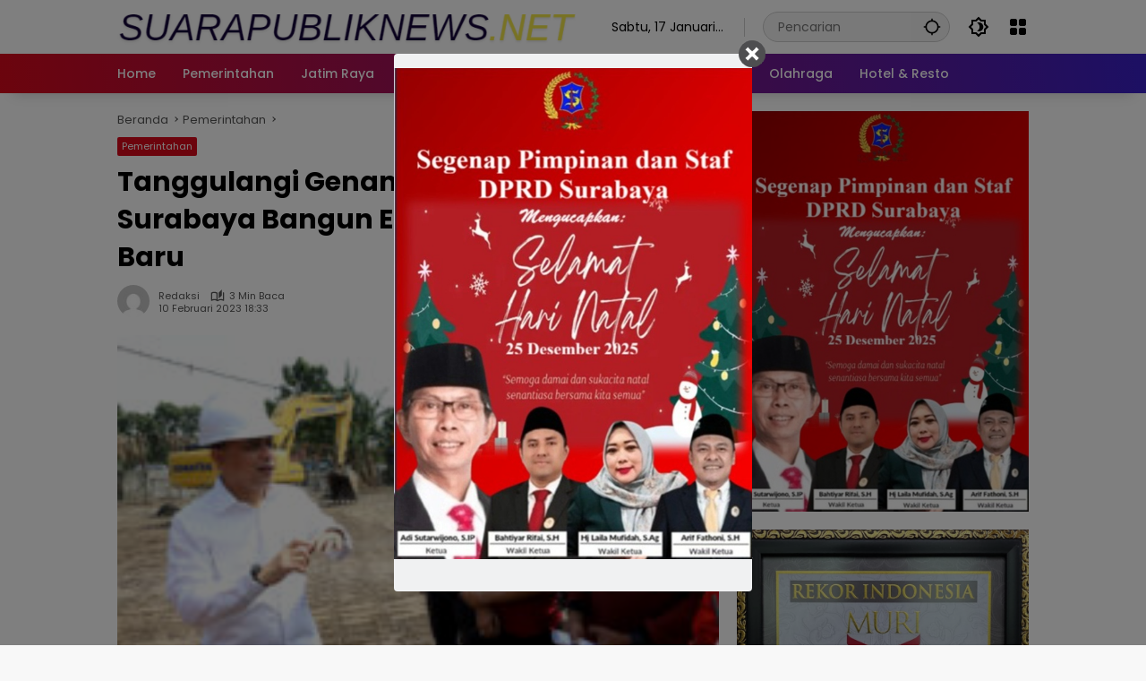

--- FILE ---
content_type: text/html; charset=UTF-8
request_url: https://suarapubliknews.net/tanggulangi-genangan-pemkot-surabaya-bangun-enam-rumah-pompa-baru/
body_size: 17049
content:
<!doctype html>
<html lang="id">
<head>
	<meta charset="UTF-8">
	<meta name="viewport" content="width=device-width, initial-scale=1">
	<link rel="profile" href="https://gmpg.org/xfn/11">

	<meta name='robots' content='index, follow, max-image-preview:large, max-snippet:-1, max-video-preview:-1' />

	<!-- This site is optimized with the Yoast SEO plugin v21.7 - https://yoast.com/wordpress/plugins/seo/ -->
	<title>Tanggulangi Genangan, Pemkot Surabaya Bangun Enam Rumah Pompa Baru - suarapubliknews.net</title>
	<link rel="canonical" href="https://suarapubliknews.net/tanggulangi-genangan-pemkot-surabaya-bangun-enam-rumah-pompa-baru/" />
	<meta property="og:locale" content="id_ID" />
	<meta property="og:type" content="article" />
	<meta property="og:title" content="Tanggulangi Genangan, Pemkot Surabaya Bangun Enam Rumah Pompa Baru - suarapubliknews.net" />
	<meta property="og:description" content="SURABAYA (Suarapubliknews) &#8211; Sejumlah proyek drainase penanggulangan genangan..." />
	<meta property="og:url" content="https://suarapubliknews.net/tanggulangi-genangan-pemkot-surabaya-bangun-enam-rumah-pompa-baru/" />
	<meta property="og:site_name" content="suarapubliknews.net" />
	<meta property="article:published_time" content="2023-02-10T11:33:16+00:00" />
	<meta property="og:image" content="https://suarapubliknews.net/wp-content/uploads/2023/02/Dok.-Cek-progres-pembangunan-rumah-pompa-jambangan-2-e1676028767909.jpg" />
	<meta property="og:image:width" content="600" />
	<meta property="og:image:height" content="400" />
	<meta property="og:image:type" content="image/jpeg" />
	<meta name="author" content="redaksi" />
	<meta name="twitter:card" content="summary_large_image" />
	<meta name="twitter:label1" content="Ditulis oleh" />
	<meta name="twitter:data1" content="redaksi" />
	<meta name="twitter:label2" content="Estimasi waktu membaca" />
	<meta name="twitter:data2" content="2 menit" />
	<script type="application/ld+json" class="yoast-schema-graph">{"@context":"https://schema.org","@graph":[{"@type":"Article","@id":"https://suarapubliknews.net/tanggulangi-genangan-pemkot-surabaya-bangun-enam-rumah-pompa-baru/#article","isPartOf":{"@id":"https://suarapubliknews.net/tanggulangi-genangan-pemkot-surabaya-bangun-enam-rumah-pompa-baru/"},"author":{"name":"redaksi","@id":"https://suarapubliknews.net/#/schema/person/648a6b620b810a3ed1ff8e149f23b4b6"},"headline":"Tanggulangi Genangan, Pemkot Surabaya Bangun Enam Rumah Pompa Baru","datePublished":"2023-02-10T11:33:16+00:00","dateModified":"2023-02-10T11:33:16+00:00","mainEntityOfPage":{"@id":"https://suarapubliknews.net/tanggulangi-genangan-pemkot-surabaya-bangun-enam-rumah-pompa-baru/"},"wordCount":466,"commentCount":0,"publisher":{"@id":"https://suarapubliknews.net/#organization"},"image":{"@id":"https://suarapubliknews.net/tanggulangi-genangan-pemkot-surabaya-bangun-enam-rumah-pompa-baru/#primaryimage"},"thumbnailUrl":"https://suarapubliknews.net/wp-content/uploads/2023/02/Dok.-Cek-progres-pembangunan-rumah-pompa-jambangan-2-e1676028767909.jpg","keywords":["Pemkot Surabaya Bangun Enam Rumah Pompa Baru","suarapubliknews","surabaya","Tanggulangi Genangan"],"articleSection":["Pemerintahan"],"inLanguage":"id","potentialAction":[{"@type":"CommentAction","name":"Comment","target":["https://suarapubliknews.net/tanggulangi-genangan-pemkot-surabaya-bangun-enam-rumah-pompa-baru/#respond"]}]},{"@type":"WebPage","@id":"https://suarapubliknews.net/tanggulangi-genangan-pemkot-surabaya-bangun-enam-rumah-pompa-baru/","url":"https://suarapubliknews.net/tanggulangi-genangan-pemkot-surabaya-bangun-enam-rumah-pompa-baru/","name":"Tanggulangi Genangan, Pemkot Surabaya Bangun Enam Rumah Pompa Baru - suarapubliknews.net","isPartOf":{"@id":"https://suarapubliknews.net/#website"},"primaryImageOfPage":{"@id":"https://suarapubliknews.net/tanggulangi-genangan-pemkot-surabaya-bangun-enam-rumah-pompa-baru/#primaryimage"},"image":{"@id":"https://suarapubliknews.net/tanggulangi-genangan-pemkot-surabaya-bangun-enam-rumah-pompa-baru/#primaryimage"},"thumbnailUrl":"https://suarapubliknews.net/wp-content/uploads/2023/02/Dok.-Cek-progres-pembangunan-rumah-pompa-jambangan-2-e1676028767909.jpg","datePublished":"2023-02-10T11:33:16+00:00","dateModified":"2023-02-10T11:33:16+00:00","breadcrumb":{"@id":"https://suarapubliknews.net/tanggulangi-genangan-pemkot-surabaya-bangun-enam-rumah-pompa-baru/#breadcrumb"},"inLanguage":"id","potentialAction":[{"@type":"ReadAction","target":["https://suarapubliknews.net/tanggulangi-genangan-pemkot-surabaya-bangun-enam-rumah-pompa-baru/"]}]},{"@type":"ImageObject","inLanguage":"id","@id":"https://suarapubliknews.net/tanggulangi-genangan-pemkot-surabaya-bangun-enam-rumah-pompa-baru/#primaryimage","url":"https://suarapubliknews.net/wp-content/uploads/2023/02/Dok.-Cek-progres-pembangunan-rumah-pompa-jambangan-2-e1676028767909.jpg","contentUrl":"https://suarapubliknews.net/wp-content/uploads/2023/02/Dok.-Cek-progres-pembangunan-rumah-pompa-jambangan-2-e1676028767909.jpg","width":600,"height":400},{"@type":"BreadcrumbList","@id":"https://suarapubliknews.net/tanggulangi-genangan-pemkot-surabaya-bangun-enam-rumah-pompa-baru/#breadcrumb","itemListElement":[{"@type":"ListItem","position":1,"name":"Beranda","item":"https://suarapubliknews.net/"},{"@type":"ListItem","position":2,"name":"Tanggulangi Genangan, Pemkot Surabaya Bangun Enam Rumah Pompa Baru"}]},{"@type":"WebSite","@id":"https://suarapubliknews.net/#website","url":"https://suarapubliknews.net/","name":"suarapubliknews.net","description":"Menjadikan Masyarakat Madani","publisher":{"@id":"https://suarapubliknews.net/#organization"},"potentialAction":[{"@type":"SearchAction","target":{"@type":"EntryPoint","urlTemplate":"https://suarapubliknews.net/?s={search_term_string}"},"query-input":"required name=search_term_string"}],"inLanguage":"id"},{"@type":"Organization","@id":"https://suarapubliknews.net/#organization","name":"suarapubliknews.net","url":"https://suarapubliknews.net/","logo":{"@type":"ImageObject","inLanguage":"id","@id":"https://suarapubliknews.net/#/schema/logo/image/","url":"https://suarapubliknews.net/wp-content/uploads/2024/01/cropped-logo-suarapublik.png","contentUrl":"https://suarapubliknews.net/wp-content/uploads/2024/01/cropped-logo-suarapublik.png","width":585,"height":50,"caption":"suarapubliknews.net"},"image":{"@id":"https://suarapubliknews.net/#/schema/logo/image/"}},{"@type":"Person","@id":"https://suarapubliknews.net/#/schema/person/648a6b620b810a3ed1ff8e149f23b4b6","name":"redaksi","image":{"@type":"ImageObject","inLanguage":"id","@id":"https://suarapubliknews.net/#/schema/person/image/","url":"https://secure.gravatar.com/avatar/02e694420fd2f88b5341f6141d304945?s=96&d=mm&r=g","contentUrl":"https://secure.gravatar.com/avatar/02e694420fd2f88b5341f6141d304945?s=96&d=mm&r=g","caption":"redaksi"},"url":"https://suarapubliknews.net/author/redaksi/"}]}</script>
	<!-- / Yoast SEO plugin. -->


<link rel="alternate" type="application/rss+xml" title="suarapubliknews.net &raquo; Feed" href="https://suarapubliknews.net/feed/" />
<link rel="alternate" type="application/rss+xml" title="suarapubliknews.net &raquo; Umpan Komentar" href="https://suarapubliknews.net/comments/feed/" />
<link rel="alternate" type="application/rss+xml" title="suarapubliknews.net &raquo; Tanggulangi Genangan, Pemkot Surabaya Bangun Enam Rumah Pompa Baru Umpan Komentar" href="https://suarapubliknews.net/tanggulangi-genangan-pemkot-surabaya-bangun-enam-rumah-pompa-baru/feed/" />
<script>
window._wpemojiSettings = {"baseUrl":"https:\/\/s.w.org\/images\/core\/emoji\/14.0.0\/72x72\/","ext":".png","svgUrl":"https:\/\/s.w.org\/images\/core\/emoji\/14.0.0\/svg\/","svgExt":".svg","source":{"concatemoji":"https:\/\/suarapubliknews.net\/wp-includes\/js\/wp-emoji-release.min.js?ver=6.4.7"}};
/*! This file is auto-generated */
!function(i,n){var o,s,e;function c(e){try{var t={supportTests:e,timestamp:(new Date).valueOf()};sessionStorage.setItem(o,JSON.stringify(t))}catch(e){}}function p(e,t,n){e.clearRect(0,0,e.canvas.width,e.canvas.height),e.fillText(t,0,0);var t=new Uint32Array(e.getImageData(0,0,e.canvas.width,e.canvas.height).data),r=(e.clearRect(0,0,e.canvas.width,e.canvas.height),e.fillText(n,0,0),new Uint32Array(e.getImageData(0,0,e.canvas.width,e.canvas.height).data));return t.every(function(e,t){return e===r[t]})}function u(e,t,n){switch(t){case"flag":return n(e,"\ud83c\udff3\ufe0f\u200d\u26a7\ufe0f","\ud83c\udff3\ufe0f\u200b\u26a7\ufe0f")?!1:!n(e,"\ud83c\uddfa\ud83c\uddf3","\ud83c\uddfa\u200b\ud83c\uddf3")&&!n(e,"\ud83c\udff4\udb40\udc67\udb40\udc62\udb40\udc65\udb40\udc6e\udb40\udc67\udb40\udc7f","\ud83c\udff4\u200b\udb40\udc67\u200b\udb40\udc62\u200b\udb40\udc65\u200b\udb40\udc6e\u200b\udb40\udc67\u200b\udb40\udc7f");case"emoji":return!n(e,"\ud83e\udef1\ud83c\udffb\u200d\ud83e\udef2\ud83c\udfff","\ud83e\udef1\ud83c\udffb\u200b\ud83e\udef2\ud83c\udfff")}return!1}function f(e,t,n){var r="undefined"!=typeof WorkerGlobalScope&&self instanceof WorkerGlobalScope?new OffscreenCanvas(300,150):i.createElement("canvas"),a=r.getContext("2d",{willReadFrequently:!0}),o=(a.textBaseline="top",a.font="600 32px Arial",{});return e.forEach(function(e){o[e]=t(a,e,n)}),o}function t(e){var t=i.createElement("script");t.src=e,t.defer=!0,i.head.appendChild(t)}"undefined"!=typeof Promise&&(o="wpEmojiSettingsSupports",s=["flag","emoji"],n.supports={everything:!0,everythingExceptFlag:!0},e=new Promise(function(e){i.addEventListener("DOMContentLoaded",e,{once:!0})}),new Promise(function(t){var n=function(){try{var e=JSON.parse(sessionStorage.getItem(o));if("object"==typeof e&&"number"==typeof e.timestamp&&(new Date).valueOf()<e.timestamp+604800&&"object"==typeof e.supportTests)return e.supportTests}catch(e){}return null}();if(!n){if("undefined"!=typeof Worker&&"undefined"!=typeof OffscreenCanvas&&"undefined"!=typeof URL&&URL.createObjectURL&&"undefined"!=typeof Blob)try{var e="postMessage("+f.toString()+"("+[JSON.stringify(s),u.toString(),p.toString()].join(",")+"));",r=new Blob([e],{type:"text/javascript"}),a=new Worker(URL.createObjectURL(r),{name:"wpTestEmojiSupports"});return void(a.onmessage=function(e){c(n=e.data),a.terminate(),t(n)})}catch(e){}c(n=f(s,u,p))}t(n)}).then(function(e){for(var t in e)n.supports[t]=e[t],n.supports.everything=n.supports.everything&&n.supports[t],"flag"!==t&&(n.supports.everythingExceptFlag=n.supports.everythingExceptFlag&&n.supports[t]);n.supports.everythingExceptFlag=n.supports.everythingExceptFlag&&!n.supports.flag,n.DOMReady=!1,n.readyCallback=function(){n.DOMReady=!0}}).then(function(){return e}).then(function(){var e;n.supports.everything||(n.readyCallback(),(e=n.source||{}).concatemoji?t(e.concatemoji):e.wpemoji&&e.twemoji&&(t(e.twemoji),t(e.wpemoji)))}))}((window,document),window._wpemojiSettings);
</script>
<style id='wp-emoji-styles-inline-css'>

	img.wp-smiley, img.emoji {
		display: inline !important;
		border: none !important;
		box-shadow: none !important;
		height: 1em !important;
		width: 1em !important;
		margin: 0 0.07em !important;
		vertical-align: -0.1em !important;
		background: none !important;
		padding: 0 !important;
	}
</style>
<link rel='stylesheet' id='cm_ouibounce_css-css' href='https://suarapubliknews.net/wp-content/plugins/cm-pop-up-banners/shared/assets/css/ouibounce.css?ver=6.4.7' media='all' />
<style id='cm_ouibounce_css-inline-css'>

            #ouibounce-modal .modal {
                    width: 400px;
//                    min-height: 600px;
                    height: 600px;
                    background-color: #f0f1f2;
                    z-index: 1;
                    position: absolute;
                    margin: auto;
                    top: 0;
                    right: 0;
                    bottom: 0;
                    left: 0;
          					display: flex;
          					overflow: visible;
          					opacity: 1;
          					max-width: 85%;
          					max-height: 85%;
                    border-radius: 4px;
                    -webkit-animation: popin 1.0s;;
					-moz-animation: popin 1.0s;;
					-o-animation: popin 1.0s;;
                    animation: popin 1.0s;;
					align-items: center;justify-content: center;
                  }#ouibounce-modal .underlay {background-color: rgba(0,0,0,0.5);}#ouibounce-modal .modal .modal-body *:not(iframe) {
            max-width: 100%;
            height: auto;
            max-height: 99%;
        }
        #ouibounce-modal .modal .modal-body iframe {
                    display: flex;
                    align-items: center;
                    margin-bottom: 0;
        }
</style>
<link rel='stylesheet' id='wpmedia-fonts-css' href='https://suarapubliknews.net/wp-content/fonts/a10c2a8edab9f85e6003df12fb4be3db.css?ver=1.0.7' media='all' />
<link rel='stylesheet' id='wpmedia-style-css' href='https://suarapubliknews.net/wp-content/themes/wpmedia/style.css?ver=1.0.7' media='all' />
<style id='wpmedia-style-inline-css'>
h1,h2,h3,h4,h5,h6,.reltitle,.site-title,.gmr-mainmenu ul > li > a,.gmr-secondmenu-dropdown ul > li > a,.gmr-sidemenu ul li a,.gmr-sidemenu .side-textsocial,.heading-text,.gmr-mobilemenu ul li a,#navigationamp ul li a{font-family:Poppins;font-weight:500;}h1 strong,h2 strong,h3 strong,h4 strong,h5 strong,h6 strong{font-weight:700;}.entry-content-single{font-size:16px;}body{font-family:Poppins;--font-reguler:400;--font-bold:700;--background-color:#f8f8f8;--main-color:#000000;--widget-title:#000000;--link-color-body:#000000;--hoverlink-color-body:#d9091b;--border-color:#cccccc;--button-bgcolor:#3920c9;--button-color:#ffffff;--header-bgcolor:#ffffff;--topnav-color:#000000;--topnav-link-color:#000000;--topnav-linkhover-color:#d9091b;--mainmenu-color:#ffffff;--mainmenu-hovercolor:#f1c40f;--content-bgcolor:#ffffff;--content-greycolor:#555555;--greybody-bgcolor:#eeeeee;--footer-bgcolor:#ffffff;--footer-color:#666666;--footer-linkcolor:#212121;--footer-hover-linkcolor:#d9091b;}body,body.dark-theme{--scheme-color:#d9091b;--secondscheme-color:#3920c9;}/* Generate Using Cache */
</style>
<script src="https://suarapubliknews.net/wp-includes/js/jquery/jquery.min.js?ver=3.7.1" id="jquery-core-js"></script>
<script src="https://suarapubliknews.net/wp-includes/js/jquery/jquery-migrate.min.js?ver=3.4.1" id="jquery-migrate-js"></script>
<script src="https://suarapubliknews.net/wp-content/plugins/cm-pop-up-banners/shared/assets/js/ouibounce.js?ver=6.4.7" id="cmpopfly-popup-core-js"></script>
<script id="cmpopfly-popup-custom-js-extra">
var popup_custom_data = {"content":"<div id=\"ouibounce-modal\" class=\"cm-popup-modal\">\r\n                <div class=\"underlay\"><\/div>\r\n                <div class=\"modal\">\r\n                <div id=\"close_button\" class=\"popupflyin-close-button\"><\/div>\r\n                  <div class=\"modal-body popupflyin-clicks-area \"><img class='aligncenter size-full wp-image-107895' src='http:\/\/suarapubliknews.net\/wp-content\/uploads\/2025\/12\/WhatsApp-Image-2025-12-10-at-18.25.24.jpeg' alt='' width='583' height='800' \/><\/div>\r\n                <\/div>\r\n              <\/div>","showMethod":"always","resetTime":"7","secondsToShow":"0","minDeviceWidth":"0"};
</script>
<script src="https://suarapubliknews.net/wp-content/plugins/cm-pop-up-banners/shared/assets/js/popupCustom.js?ver=6.4.7" id="cmpopfly-popup-custom-js"></script>
<script id="cmpopfly-popup-clickswatcher-js-extra">
var clicks_watcher_data = {"countingMethod":"one","campaignId":"107898","bannerId":"470764325","ajaxClickUrl":"https:\/\/suarapubliknews.net\/wp-admin\/admin-ajax.php?action=cm_popupflyin_register_click"};
</script>
<script src="https://suarapubliknews.net/wp-content/plugins/cm-pop-up-banners/shared/assets/js/clicksWatcher.js?ver=6.4.7" id="cmpopfly-popup-clickswatcher-js"></script>
<link rel="https://api.w.org/" href="https://suarapubliknews.net/wp-json/" /><link rel="alternate" type="application/json" href="https://suarapubliknews.net/wp-json/wp/v2/posts/80741" /><link rel="EditURI" type="application/rsd+xml" title="RSD" href="https://suarapubliknews.net/xmlrpc.php?rsd" />
<meta name="generator" content="WordPress 6.4.7" />
<link rel='shortlink' href='https://suarapubliknews.net/?p=80741' />
<link rel="alternate" type="application/json+oembed" href="https://suarapubliknews.net/wp-json/oembed/1.0/embed?url=https%3A%2F%2Fsuarapubliknews.net%2Ftanggulangi-genangan-pemkot-surabaya-bangun-enam-rumah-pompa-baru%2F" />
<link rel="alternate" type="text/xml+oembed" href="https://suarapubliknews.net/wp-json/oembed/1.0/embed?url=https%3A%2F%2Fsuarapubliknews.net%2Ftanggulangi-genangan-pemkot-surabaya-bangun-enam-rumah-pompa-baru%2F&#038;format=xml" />
<link rel="pingback" href="https://suarapubliknews.net/xmlrpc.php"></head>

<body class="post-template-default single single-post postid-80741 single-format-standard wp-custom-logo wp-embed-responsive idtheme kentooz">
	<a class="skip-link screen-reader-text" href="#primary">Langsung ke konten</a>
		<div id="page" class="site">
		<div id="topnavwrap" class="gmr-topnavwrap clearfix">
			<div class="container">
				<header id="masthead" class="list-flex site-header">
					<div class="row-flex gmr-navleft">
						<div class="site-branding">
							<div class="gmr-logo"><a class="custom-logo-link" href="https://suarapubliknews.net" title="suarapubliknews.net" rel="home"><img class="custom-logo" src="https://suarapubliknews.net/wp-content/uploads/2024/01/cropped-logo-suarapublik.png" width="585" height="50" alt="suarapubliknews.net" loading="lazy" /></a></div>						</div><!-- .site-branding -->
					</div>

					<div class="row-flex gmr-navright">
						<span class="gmr-top-date" data-lang="id"></span><div class="gmr-search desktop-only">
				<form method="get" class="gmr-searchform searchform" action="https://suarapubliknews.net/">
					<input type="text" name="s" id="s" placeholder="Pencarian" />
					<input type="hidden" name="post_type[]" value="post" />
					<button type="submit" role="button" class="gmr-search-submit gmr-search-icon" aria-label="Kirim">
						<svg xmlns="http://www.w3.org/2000/svg" height="24px" viewBox="0 0 24 24" width="24px" fill="currentColor"><path d="M0 0h24v24H0V0z" fill="none"/><path d="M20.94 11c-.46-4.17-3.77-7.48-7.94-7.94V1h-2v2.06C6.83 3.52 3.52 6.83 3.06 11H1v2h2.06c.46 4.17 3.77 7.48 7.94 7.94V23h2v-2.06c4.17-.46 7.48-3.77 7.94-7.94H23v-2h-2.06zM12 19c-3.87 0-7-3.13-7-7s3.13-7 7-7 7 3.13 7 7-3.13 7-7 7z"/></svg>
					</button>
				</form>
			</div><button role="button" class="darkmode-button topnav-button" aria-label="Mode Gelap"><svg xmlns="http://www.w3.org/2000/svg" height="24px" viewBox="0 0 24 24" width="24px" fill="currentColor"><path d="M0 0h24v24H0V0z" fill="none"/><path d="M20 8.69V4h-4.69L12 .69 8.69 4H4v4.69L.69 12 4 15.31V20h4.69L12 23.31 15.31 20H20v-4.69L23.31 12 20 8.69zm-2 5.79V18h-3.52L12 20.48 9.52 18H6v-3.52L3.52 12 6 9.52V6h3.52L12 3.52 14.48 6H18v3.52L20.48 12 18 14.48zM12.29 7c-.74 0-1.45.17-2.08.46 1.72.79 2.92 2.53 2.92 4.54s-1.2 3.75-2.92 4.54c.63.29 1.34.46 2.08.46 2.76 0 5-2.24 5-5s-2.24-5-5-5z"/></svg></button><div class="gmr-menugrid-btn gmrclick-container"><button id="menugrid-button" class="topnav-button gmrbtnclick" aria-label="Buka Menu"><svg xmlns="http://www.w3.org/2000/svg" enable-background="new 0 0 24 24" height="24px" viewBox="0 0 24 24" width="24px" fill="currentColor"><g><rect fill="none" height="24" width="24"/></g><g><g><path d="M5,11h4c1.1,0,2-0.9,2-2V5c0-1.1-0.9-2-2-2H5C3.9,3,3,3.9,3,5v4C3,10.1,3.9,11,5,11z"/><path d="M5,21h4c1.1,0,2-0.9,2-2v-4c0-1.1-0.9-2-2-2H5c-1.1,0-2,0.9-2,2v4C3,20.1,3.9,21,5,21z"/><path d="M13,5v4c0,1.1,0.9,2,2,2h4c1.1,0,2-0.9,2-2V5c0-1.1-0.9-2-2-2h-4C13.9,3,13,3.9,13,5z"/><path d="M15,21h4c1.1,0,2-0.9,2-2v-4c0-1.1-0.9-2-2-2h-4c-1.1,0-2,0.9-2,2v4C13,20.1,13.9,21,15,21z"/></g></g></svg></button><div id="dropdown-container" class="gmr-secondmenu-dropdown gmr-dropdown col-2"><ul id="secondary-menu" class="menu"><li id="menu-item-94439" class="menu-item menu-item-type-post_type menu-item-object-page menu-item-94439"><a href="https://suarapubliknews.net/indeks/">Indeks</a></li>
<li id="menu-item-94440" class="menu-item menu-item-type-post_type menu-item-object-page menu-item-94440"><a href="https://suarapubliknews.net/redaksi-struktur-organisasi/">Redaksi/Struktur Organisasi</a></li>
<li id="menu-item-94441" class="menu-item menu-item-type-post_type menu-item-object-page menu-item-94441"><a href="https://suarapubliknews.net/pedoman-media-siber/">Pedoman Media Siber</a></li>
<li id="menu-item-94442" class="menu-item menu-item-type-post_type menu-item-object-page menu-item-94442"><a href="https://suarapubliknews.net/iklan-redaksi/">Iklan Redaksi</a></li>
<li id="menu-item-94443" class="menu-item menu-item-type-post_type menu-item-object-page menu-item-94443"><a href="https://suarapubliknews.net/privacy-policy/">Privacy Policy</a></li>
<li id="menu-item-94444" class="menu-item menu-item-type-post_type menu-item-object-page menu-item-94444"><a href="https://suarapubliknews.net/kontak-kami/">Kontak Kami</a></li>
</ul></div></div><button id="gmr-responsive-menu" role="button" class="mobile-only" aria-label="Menu" data-target="#gmr-sidemenu-id" data-toggle="onoffcanvas" aria-expanded="false" rel="nofollow"><svg xmlns="http://www.w3.org/2000/svg" width="24" height="24" viewBox="0 0 24 24"><path fill="currentColor" d="m19.31 18.9l3.08 3.1L21 23.39l-3.12-3.07c-.69.43-1.51.68-2.38.68c-2.5 0-4.5-2-4.5-4.5s2-4.5 4.5-4.5s4.5 2 4.5 4.5c0 .88-.25 1.71-.69 2.4m-3.81.1a2.5 2.5 0 0 0 0-5a2.5 2.5 0 0 0 0 5M21 4v2H3V4h18M3 16v-2h6v2H3m0-5V9h18v2h-2.03c-1.01-.63-2.2-1-3.47-1s-2.46.37-3.47 1H3Z"/></svg></button>					</div>
				</header>
			</div><!-- .container -->
			<nav id="main-nav" class="main-navigation gmr-mainmenu">
				<div class="container">
					<ul id="primary-menu" class="menu"><li id="menu-item-94429" class="menu-item menu-item-type-custom menu-item-object-custom menu-item-home menu-item-94429"><a href="https://suarapubliknews.net/"><span>Home</span></a></li>
<li id="menu-item-94430" class="menu-item menu-item-type-taxonomy menu-item-object-category current-post-ancestor current-menu-parent current-post-parent menu-item-94430"><a href="https://suarapubliknews.net/category/pemerintahan/"><span>Pemerintahan</span></a></li>
<li id="menu-item-94431" class="menu-item menu-item-type-taxonomy menu-item-object-category menu-item-94431"><a href="https://suarapubliknews.net/category/jatim-raya/"><span>Jatim Raya</span></a></li>
<li id="menu-item-94432" class="menu-item menu-item-type-taxonomy menu-item-object-category menu-item-94432"><a href="https://suarapubliknews.net/category/nasional/"><span>Nasional</span></a></li>
<li id="menu-item-94433" class="menu-item menu-item-type-taxonomy menu-item-object-category menu-item-94433"><a href="https://suarapubliknews.net/category/peristiwa/"><span>Peristiwa</span></a></li>
<li id="menu-item-94434" class="menu-item menu-item-type-taxonomy menu-item-object-category menu-item-94434"><a href="https://suarapubliknews.net/category/bisnis/"><span>Bisnis</span></a></li>
<li id="menu-item-94435" class="menu-item menu-item-type-taxonomy menu-item-object-category menu-item-94435"><a href="https://suarapubliknews.net/category/politik/"><span>Politik</span></a></li>
<li id="menu-item-94436" class="menu-item menu-item-type-taxonomy menu-item-object-category menu-item-94436"><a href="https://suarapubliknews.net/category/hukrim/"><span>Hukrim</span></a></li>
<li id="menu-item-94437" class="menu-item menu-item-type-taxonomy menu-item-object-category menu-item-94437"><a href="https://suarapubliknews.net/category/olahraga/"><span>Olahraga</span></a></li>
<li id="menu-item-94438" class="menu-item menu-item-type-taxonomy menu-item-object-category menu-item-94438"><a href="https://suarapubliknews.net/category/hotel-resto/"><span>Hotel &amp; Resto</span></a></li>
</ul>				</div>
			</nav><!-- #main-nav -->
		</div><!-- #topnavwrap -->

				
		
		
		<div id="content" class="gmr-content">
			<div class="container">
				<div class="row">
<main id="primary" class="site-main col-md-8">
	
<article id="post-80741" class="post type-post hentry content-single">
				<div class="breadcrumbs" itemscope itemtype="https://schema.org/BreadcrumbList">
																						<span class="first-cl" itemprop="itemListElement" itemscope itemtype="https://schema.org/ListItem">
								<a itemscope itemtype="https://schema.org/WebPage" itemprop="item" itemid="https://suarapubliknews.net/" href="https://suarapubliknews.net/"><span itemprop="name">Beranda</span></a>
								<span itemprop="position" content="1"></span>
							</span>
												<span class="separator"></span>
																											<span class="0-cl" itemprop="itemListElement" itemscope itemtype="http://schema.org/ListItem">
								<a itemscope itemtype="https://schema.org/WebPage" itemprop="item" itemid="https://suarapubliknews.net/category/pemerintahan/" href="https://suarapubliknews.net/category/pemerintahan/"><span itemprop="name">Pemerintahan</span></a>
								<span itemprop="position" content="2"></span>
							</span>
												<span class="separator"></span>
																				<span class="last-cl" itemscope itemtype="https://schema.org/ListItem">
						<span itemprop="name">Tanggulangi Genangan, Pemkot Surabaya Bangun Enam Rumah Pompa Baru</span>
						<span itemprop="position" content="3"></span>
						</span>
												</div>
				<header class="entry-header entry-header-single">
		<span class="cat-links-content"><a href="https://suarapubliknews.net/category/pemerintahan/" title="Lihat semua posts di Pemerintahan">Pemerintahan</a></span><h1 class="entry-title"><strong>Tanggulangi Genangan, Pemkot Surabaya Bangun Enam Rumah Pompa Baru</strong></h1><div class="list-flex clearfix"><div class="gmr-gravatar-metasingle"><a class="url" href="https://suarapubliknews.net/author/redaksi/" title="Permalink ke: redaksi"><img alt='' src='https://secure.gravatar.com/avatar/02e694420fd2f88b5341f6141d304945?s=40&#038;d=mm&#038;r=g' srcset='https://secure.gravatar.com/avatar/02e694420fd2f88b5341f6141d304945?s=80&#038;d=mm&#038;r=g 2x' class='avatar avatar-40 photo img-cicle' height='40' width='40' decoding='async'/></a></div><div class="gmr-content-metasingle"><div class="meta-content"><span class="author vcard"><a class="url fn n" href="https://suarapubliknews.net/author/redaksi/" title="redaksi">redaksi</a></span><span class="count-text"><svg xmlns="http://www.w3.org/2000/svg" enable-background="new 0 0 24 24" height="24px" viewBox="0 0 24 24" width="24px" fill="currentColor"><g><rect fill="none" height="24" width="24" x="0"/></g><g><path d="M22.47,5.2C22,4.96,21.51,4.76,21,4.59v12.03C19.86,16.21,18.69,16,17.5,16c-1.9,0-3.78,0.54-5.5,1.58V5.48 C10.38,4.55,8.51,4,6.5,4C4.71,4,3.02,4.44,1.53,5.2C1.2,5.36,1,5.71,1,6.08v12.08c0,0.58,0.47,0.99,1,0.99 c0.16,0,0.32-0.04,0.48-0.12C3.69,18.4,5.05,18,6.5,18c2.07,0,3.98,0.82,5.5,2c1.52-1.18,3.43-2,5.5-2c1.45,0,2.81,0.4,4.02,1.04 c0.16,0.08,0.32,0.12,0.48,0.12c0.52,0,1-0.41,1-0.99V6.08C23,5.71,22.8,5.36,22.47,5.2z M10,16.62C8.86,16.21,7.69,16,6.5,16 c-1.19,0-2.36,0.21-3.5,0.62V6.71C4.11,6.24,5.28,6,6.5,6C7.7,6,8.89,6.25,10,6.72V16.62z M19,0.5l-5,5V15l5-4.5V0.5z"/></g></svg><span class="in-count-text">3 min baca</span></span></div><div class="meta-content"><span class="posted-on"><time class="entry-date published updated" datetime="2023-02-10T18:33:16+07:00">10 Februari 2023 18:33</time></span></div></div><div class="gmr-content-share list-right"><div class="gmr-iconnotif"><div class="gmr-iconnotif-wrap"><svg xmlns="http://www.w3.org/2000/svg" height="24px" viewBox="0 0 24 24" width="24px" fill="currentColor"><path d="M0 0h24v24H0V0z" fill="none"/><path d="M12 6c3.79 0 7.17 2.13 8.82 5.5C19.17 14.87 15.79 17 12 17s-7.17-2.13-8.82-5.5C4.83 8.13 8.21 6 12 6m0-2C7 4 2.73 7.11 1 11.5 2.73 15.89 7 19 12 19s9.27-3.11 11-7.5C21.27 7.11 17 4 12 4zm0 5c1.38 0 2.5 1.12 2.5 2.5S13.38 14 12 14s-2.5-1.12-2.5-2.5S10.62 9 12 9m0-2c-2.48 0-4.5 2.02-4.5 4.5S9.52 16 12 16s4.5-2.02 4.5-4.5S14.48 7 12 7z"/></svg><span class="notif-number">180</span></div></div><div class="gmr-iconnotif"><a href="https://suarapubliknews.net/tanggulangi-genangan-pemkot-surabaya-bangun-enam-rumah-pompa-baru/#respond"><svg xmlns="http://www.w3.org/2000/svg" height="24px" viewBox="0 0 24 24" width="24px" fill="currentColor"><path d="M0 0h24v24H0V0z" fill="none"/><path d="M15 4v7H5.17L4 12.17V4h11m1-2H3c-.55 0-1 .45-1 1v14l4-4h10c.55 0 1-.45 1-1V3c0-.55-.45-1-1-1zm5 4h-2v9H6v2c0 .55.45 1 1 1h11l4 4V7c0-.55-.45-1-1-1z"/></svg></a></div><button id="share-modal" data-modal="gmr-popupwrap" aria-label="Bagikan"><svg xmlns="http://www.w3.org/2000/svg" height="24px" viewBox="0 0 24 24" width="24px" fill="currentColor"><path d="M0 0h24v24H0V0z" fill="none"/><path d="M18 16.08c-.76 0-1.44.3-1.96.77L8.91 12.7c.05-.23.09-.46.09-.7s-.04-.47-.09-.7l7.05-4.11c.54.5 1.25.81 2.04.81 1.66 0 3-1.34 3-3s-1.34-3-3-3-3 1.34-3 3c0 .24.04.47.09.7L8.04 9.81C7.5 9.31 6.79 9 6 9c-1.66 0-3 1.34-3 3s1.34 3 3 3c.79 0 1.5-.31 2.04-.81l7.12 4.16c-.05.21-.08.43-.08.65 0 1.61 1.31 2.92 2.92 2.92s2.92-1.31 2.92-2.92c0-1.61-1.31-2.92-2.92-2.92zM18 4c.55 0 1 .45 1 1s-.45 1-1 1-1-.45-1-1 .45-1 1-1zM6 13c-.55 0-1-.45-1-1s.45-1 1-1 1 .45 1 1-.45 1-1 1zm12 7.02c-.55 0-1-.45-1-1s.45-1 1-1 1 .45 1 1-.45 1-1 1z"/></svg></button><div id="gmr-popupwrap" class="gmr-share-popup"><div class="gmr-modalbg close-modal"></div><div class="gmr-in-popup clearfix"><span class="idt-xclose close-modal">&times;</span><h4 class="main-textshare">Tanggulangi Genangan, Pemkot Surabaya Bangun Enam Rumah Pompa Baru</h4><div class="content-share"><div class="second-textshare">Sebarkan artikel ini</div><ul class="gmr-socialicon-share"><li class="facebook"><a href="https://www.facebook.com/sharer/sharer.php?u=https%3A%2F%2Fsuarapubliknews.net%2Ftanggulangi-genangan-pemkot-surabaya-bangun-enam-rumah-pompa-baru%2F" target="_blank" rel="nofollow" data-title="Facebook" title="Facebook"><svg xmlns="http://www.w3.org/2000/svg" width="0.63em" height="1em" viewBox="0 0 320 512"><path fill="currentColor" d="m279.14 288l14.22-92.66h-88.91v-60.13c0-25.35 12.42-50.06 52.24-50.06h40.42V6.26S260.43 0 225.36 0c-73.22 0-121.08 44.38-121.08 124.72v70.62H22.89V288h81.39v224h100.17V288z"/></svg></a></li><li class="twitter"><a href="https://twitter.com/intent/tweet?url=https%3A%2F%2Fsuarapubliknews.net%2Ftanggulangi-genangan-pemkot-surabaya-bangun-enam-rumah-pompa-baru%2F&amp;text=Tanggulangi%20Genangan%2C%20Pemkot%20Surabaya%20Bangun%20Enam%20Rumah%20Pompa%20Baru" target="_blank" rel="nofollow" data-title="Twitter" title="Twitter"><svg xmlns="http://www.w3.org/2000/svg" width="24" height="24" viewBox="0 0 24 24"><path fill="currentColor" d="M18.205 2.25h3.308l-7.227 8.26l8.502 11.24H16.13l-5.214-6.817L4.95 21.75H1.64l7.73-8.835L1.215 2.25H8.04l4.713 6.231l5.45-6.231Zm-1.161 17.52h1.833L7.045 4.126H5.078L17.044 19.77Z"/></svg></a></li><li class="telegram"><a href="https://t.me/share/url?url=https%3A%2F%2Fsuarapubliknews.net%2Ftanggulangi-genangan-pemkot-surabaya-bangun-enam-rumah-pompa-baru%2F&amp;text=Tanggulangi%20Genangan%2C%20Pemkot%20Surabaya%20Bangun%20Enam%20Rumah%20Pompa%20Baru" target="_blank" rel="nofollow" data-title="Telegram" title="Telegram"><svg xmlns="http://www.w3.org/2000/svg" width="0.88em" height="1em" viewBox="0 0 448 512"><path fill="currentColor" d="m446.7 98.6l-67.6 318.8c-5.1 22.5-18.4 28.1-37.3 17.5l-103-75.9l-49.7 47.8c-5.5 5.5-10.1 10.1-20.7 10.1l7.4-104.9l190.9-172.5c8.3-7.4-1.8-11.5-12.9-4.1L117.8 284L16.2 252.2c-22.1-6.9-22.5-22.1 4.6-32.7L418.2 66.4c18.4-6.9 34.5 4.1 28.5 32.2z"/></svg></a></li><li class="pinterest"><a href="https://pinterest.com/pin/create/button/?url=https%3A%2F%2Fsuarapubliknews.net%2Ftanggulangi-genangan-pemkot-surabaya-bangun-enam-rumah-pompa-baru%2F&amp;desciption=Tanggulangi%20Genangan%2C%20Pemkot%20Surabaya%20Bangun%20Enam%20Rumah%20Pompa%20Baru&amp;media=https%3A%2F%2Fsuarapubliknews.net%2Fwp-content%2Fuploads%2F2023%2F02%2FDok.-Cek-progres-pembangunan-rumah-pompa-jambangan-2-e1676028767909.jpg" target="_blank" rel="nofollow" data-title="Pin" title="Pin"><svg xmlns="http://www.w3.org/2000/svg" width="24" height="24" viewBox="-4.5 -2 24 24"><path fill="currentColor" d="M6.17 13.097c-.506 2.726-1.122 5.34-2.95 6.705c-.563-4.12.829-7.215 1.475-10.5c-1.102-1.91.133-5.755 2.457-4.808c2.86 1.166-2.477 7.102 1.106 7.844c3.741.774 5.269-6.683 2.949-9.109C7.855-.272 1.45 3.15 2.238 8.163c.192 1.226 1.421 1.598.491 3.29C.584 10.962-.056 9.22.027 6.897C.159 3.097 3.344.435 6.538.067c4.04-.466 7.831 1.527 8.354 5.44c.59 4.416-1.823 9.2-6.142 8.855c-1.171-.093-1.663-.69-2.58-1.265z"/></svg></a></li><li class="whatsapp"><a href="https://api.whatsapp.com/send?text=Tanggulangi%20Genangan%2C%20Pemkot%20Surabaya%20Bangun%20Enam%20Rumah%20Pompa%20Baru https%3A%2F%2Fsuarapubliknews.net%2Ftanggulangi-genangan-pemkot-surabaya-bangun-enam-rumah-pompa-baru%2F" target="_blank" rel="nofollow" data-title="WhatsApp" title="WhatsApp"><svg xmlns="http://www.w3.org/2000/svg" width="0.88em" height="1em" viewBox="0 0 448 512"><path fill="currentColor" d="M380.9 97.1C339 55.1 283.2 32 223.9 32c-122.4 0-222 99.6-222 222c0 39.1 10.2 77.3 29.6 111L0 480l117.7-30.9c32.4 17.7 68.9 27 106.1 27h.1c122.3 0 224.1-99.6 224.1-222c0-59.3-25.2-115-67.1-157zm-157 341.6c-33.2 0-65.7-8.9-94-25.7l-6.7-4l-69.8 18.3L72 359.2l-4.4-7c-18.5-29.4-28.2-63.3-28.2-98.2c0-101.7 82.8-184.5 184.6-184.5c49.3 0 95.6 19.2 130.4 54.1c34.8 34.9 56.2 81.2 56.1 130.5c0 101.8-84.9 184.6-186.6 184.6zm101.2-138.2c-5.5-2.8-32.8-16.2-37.9-18c-5.1-1.9-8.8-2.8-12.5 2.8c-3.7 5.6-14.3 18-17.6 21.8c-3.2 3.7-6.5 4.2-12 1.4c-32.6-16.3-54-29.1-75.5-66c-5.7-9.8 5.7-9.1 16.3-30.3c1.8-3.7.9-6.9-.5-9.7c-1.4-2.8-12.5-30.1-17.1-41.2c-4.5-10.8-9.1-9.3-12.5-9.5c-3.2-.2-6.9-.2-10.6-.2c-3.7 0-9.7 1.4-14.8 6.9c-5.1 5.6-19.4 19-19.4 46.3c0 27.3 19.9 53.7 22.6 57.4c2.8 3.7 39.1 59.7 94.8 83.8c35.2 15.2 49 16.5 66.6 13.9c10.7-1.6 32.8-13.4 37.4-26.4c4.6-13 4.6-24.1 3.2-26.4c-1.3-2.5-5-3.9-10.5-6.6z"/></svg></a></li></ul></div></div></div></div></div>	</header><!-- .entry-header -->
				<figure class="post-thumbnail gmr-thumbnail-single">
				<img width="223" height="137" src="https://suarapubliknews.net/wp-content/uploads/2023/02/Dok.-Cek-progres-pembangunan-rumah-pompa-jambangan-2-223x137.jpg" class="attachment-post-thumbnail size-post-thumbnail wp-post-image" alt="" decoding="async" />							</figure>
			
	<div class="single-wrap">
		<div class="entry-content entry-content-single clearfix">
			<p><strong>SURABAYA (Suarapubliknews) &#8211;</strong> Sejumlah proyek drainase penanggulangan genangan di Kota Surabaya pada tahun 2023 telah memasuki tahap lelang. Sejumlah proyek tersebut, di antaranya mulai pembangunan rumah pompa baru hingga kegiatan operasi dan pemeliharaan sistem drainase.</p>
<p>Kepala Bidang Pematusan Dinas Sumber Daya Air dan Bina Marga (DSDABM) Kota Surabaya, Eko Juli Prasetyo mengatakan, bahwa penanggulangan genangan di Kota Pahlawan dilakukan berdasarkan wilayah.</p>
<p>&#8220;Seperti di wilayah kerja rayon Genteng, itu dimulai dari kawasan Surabaya utara sampai timur. Jadi, mulai kawasan Perak, Tambak Wedi, Lebak, Mulyorejo sampai Kalisari,&#8221; kata Eko Juli Prasetyo saat dihubungi Jumat (10/2/2023).</p>
<p>Eko Juli menjelaskan, pada tahun 2023, Pemerintah Kota (Pemkot) Surabaya menyiapkan enam proyek pembangunan rumah pompa baru untuk menanggulangi genangan. Untuk lokasinya, berada di Undaan, Siola, Kebraon, Bozem Aquatic, Tambaksumur dan Pagesangan.</p>
<p>&#8220;Tahun 2023, total ada enam pembangunan rumah pompa baru dengan kapasitas variatif. Tapi yang jelas di sana ada satu rumah pompa banjir kapasitas 3 meter kubik, plus satu pompa sat kapasitas 0,5 meter kubik,&#8221; jelas dia.</p>
<p>Di samping pembangunan rumah pompa baru, pada tahun 2023 ini Pemkot Surabaya juga berencana menambah kapasitas rumah pompa. Artinya, ada penambahan kapasitas rumah pompa dari kecil ke besar. Seperti di antaranya di Rumah Pompa Kedurus, Pahlawan dan Wonorejo I.</p>
<p>&#8220;Misal di rumah pompa kedurus kapasitas 1,5 kubik, di-upgrade menjadi 5 kubik. Kemudian di rumah pompa pahlawan tahun kemarin terakomodir 1 pompa selat yang kapasitas 0,25, kita tambah satu unit pompa dengan kapasitas 3 meter kubik,&#8221; kata dia.</p>
<p>Menurut dia, pembangunan rumah pompa baru ini bagian dari empat sub kegiatan proyek penanggulangan genangan di tahun 2023. Empat sub kegiatan proyek penanggulangan genangan tersebut, anggaran totalnya mencapai sekitar Rp704,7 miliar.</p>
<p>&#8220;Totalnya sekitar Rp704,7 miliar, untuk drainase saja. Seperti pembangunan drainase perkotaan, salah satunya pengadaan pompa banjir. Kemudian pembangunan pompa banjir hingga pembangunan saluran-saluran drainase,&#8221; sebutnya.</p>
<p>Eko pun menjabarkan empat sub kegiatan proyek drainase penanggulangan genangan tersebut. Pertama adalah sub kegiatan pembangunan drainase perkotaan dengan anggaran Rp 357,6 miliar. Kemudian, sub kegiatan pembangunan drainase lingkungan dengan total anggaran Rp173,1 miliar.</p>
<p>&#8220;Selanjutnya ada sub kegiatan rehab dan saluran drainase perkotaan dengan anggaran Rp102,9 miliar. Dan terakhir adalah sub kegiatan operasi dan pemeliharaan sistem drainase dengan anggaran Rp 70,9 miliar,&#8221; ungkap dia.</p>
<p>Ia lantas mencontohkan jenis kegiatan pada sub kegiatan penanggulangan genangan. Misalnya pada sub kegiatan pembangunan drainase perkotaan terdapat pengadaan dan pembangunan pompa banjir. Termasuk di dalamnya ada pembangunan saluran-saluran drainase.</p>
<p>&#8220;Kemudian kalau operasi dan pemeliharaan drainase, terkait dengan satgas. Lalu, rehab saluran drainase perkotaan, terkait normalisasi saluran-saluran eksisting perkotaan. Ada lagi sub kegiatan pembangunan sistem drainase lingkungan dan juga pembangunan-pembangunan drainase yang sifatnya tersier,&#8221; terangnya.</p>
<p>Eko menyebut, bahwa beberapa proyek penanggulangan genangan tersebut sekarang ini tengah memasuki tahap lelang. Sedikitnya ada total 51 paket pekerjaan titik-titik saluran pada tahun 2023 ini.</p>
<p>&#8220;Sekarang sudah tahap lelang beberapa paket pekerjaan yang nanti membutuhkan waktu pelaksanaan agak panjang. Ada total 51 paket pekerjaan titik-titik saluran pada  tahun 2023,&#8221; pungkasnya. (q cox)</p>
<div class="post-views content-post post-80741 entry-meta">
				<span class="post-views-icon dashicons dashicons-chart-bar"></span> <span class="post-views-label">Post Views:</span> <span class="post-views-count">180</span>
			</div>
			<footer class="entry-footer entry-footer-single">
				<span class="tags-links"><span class="idt-tagtitle">Tag:</span> <a href="https://suarapubliknews.net/tag/pemkot-surabaya-bangun-enam-rumah-pompa-baru/" rel="tag">Pemkot Surabaya Bangun Enam Rumah Pompa Baru</a> <a href="https://suarapubliknews.net/tag/suarapubliknews/" rel="tag">suarapubliknews</a> <a href="https://suarapubliknews.net/tag/surabaya/" rel="tag">surabaya</a> <a href="https://suarapubliknews.net/tag/tanggulangi-genangan/" rel="tag">Tanggulangi Genangan</a></span>												<div class="gmr-nextposts-button">
					<a href="https://suarapubliknews.net/sampaikan-belasungkawa-atas-gempa-papua-gubernur-khofifah-duka-papua-duka-bagi-jawa-timur/" class="nextposts-content-link" title="Sampaikan Belasungkawa Atas Gempa Papua, Gubernur Khofifah : Duka Papua Duka bagi Jawa Timur">
													<div class="post-thumbnail">
								<img width="80" height="80" src="https://suarapubliknews.net/wp-content/uploads/2023/02/photo_6282796169566467038_y-150x150.jpg" class="attachment-thumbnail size-thumbnail wp-post-image" alt="" decoding="async" />							</div>
													<div class="nextposts-content">
							<div class="recent-title">Sampaikan Belasungkawa Atas Gempa Papua, Gubernur Khofifah : Duka Papua Duka bagi Jawa Timur</div>
						</div>
						<div class="nextposts-icon">
							<svg xmlns="http://www.w3.org/2000/svg" enable-background="new 0 0 24 24" height="24px" viewBox="0 0 24 24" width="24px" fill="currentColor"><g><path d="M0,0h24v24H0V0z" fill="none"/></g><g><polygon points="6.23,20.23 8,22 18,12 8,2 6.23,3.77 14.46,12"/></g></svg>
						</div>
					</a>
				</div>
							</footer><!-- .entry-footer -->
		</div><!-- .entry-content -->
			</div>
	<div class="list-flex"><div class="gmr-iconnotif"><a href="https://suarapubliknews.net/tanggulangi-genangan-pemkot-surabaya-bangun-enam-rumah-pompa-baru/#respond"><svg xmlns="http://www.w3.org/2000/svg" height="24px" viewBox="0 0 24 24" width="24px" fill="currentColor"><path d="M0 0h24v24H0V0z" fill="none"/><path d="M15 4v7H5.17L4 12.17V4h11m1-2H3c-.55 0-1 .45-1 1v14l4-4h10c.55 0 1-.45 1-1V3c0-.55-.45-1-1-1zm5 4h-2v9H6v2c0 .55.45 1 1 1h11l4 4V7c0-.55-.45-1-1-1z"/></svg></a></div><div class="gmr-content-share list-right"><ul class="gmr-socialicon-share"><li class="facebook"><a href="https://www.facebook.com/sharer/sharer.php?u=https%3A%2F%2Fsuarapubliknews.net%2Ftanggulangi-genangan-pemkot-surabaya-bangun-enam-rumah-pompa-baru%2F" target="_blank" rel="nofollow" data-title="Facebook" title="Facebook"><svg xmlns="http://www.w3.org/2000/svg" width="0.63em" height="1em" viewBox="0 0 320 512"><path fill="currentColor" d="m279.14 288l14.22-92.66h-88.91v-60.13c0-25.35 12.42-50.06 52.24-50.06h40.42V6.26S260.43 0 225.36 0c-73.22 0-121.08 44.38-121.08 124.72v70.62H22.89V288h81.39v224h100.17V288z"/></svg></a></li><li class="twitter"><a href="https://twitter.com/intent/tweet?url=https%3A%2F%2Fsuarapubliknews.net%2Ftanggulangi-genangan-pemkot-surabaya-bangun-enam-rumah-pompa-baru%2F&amp;text=Tanggulangi%20Genangan%2C%20Pemkot%20Surabaya%20Bangun%20Enam%20Rumah%20Pompa%20Baru" target="_blank" rel="nofollow" data-title="Twitter" title="Twitter"><svg xmlns="http://www.w3.org/2000/svg" width="24" height="24" viewBox="0 0 24 24"><path fill="currentColor" d="M18.205 2.25h3.308l-7.227 8.26l8.502 11.24H16.13l-5.214-6.817L4.95 21.75H1.64l7.73-8.835L1.215 2.25H8.04l4.713 6.231l5.45-6.231Zm-1.161 17.52h1.833L7.045 4.126H5.078L17.044 19.77Z"/></svg></a></li><li class="telegram"><a href="https://t.me/share/url?url=https%3A%2F%2Fsuarapubliknews.net%2Ftanggulangi-genangan-pemkot-surabaya-bangun-enam-rumah-pompa-baru%2F&amp;text=Tanggulangi%20Genangan%2C%20Pemkot%20Surabaya%20Bangun%20Enam%20Rumah%20Pompa%20Baru" target="_blank" rel="nofollow" data-title="Telegram" title="Telegram"><svg xmlns="http://www.w3.org/2000/svg" width="0.88em" height="1em" viewBox="0 0 448 512"><path fill="currentColor" d="m446.7 98.6l-67.6 318.8c-5.1 22.5-18.4 28.1-37.3 17.5l-103-75.9l-49.7 47.8c-5.5 5.5-10.1 10.1-20.7 10.1l7.4-104.9l190.9-172.5c8.3-7.4-1.8-11.5-12.9-4.1L117.8 284L16.2 252.2c-22.1-6.9-22.5-22.1 4.6-32.7L418.2 66.4c18.4-6.9 34.5 4.1 28.5 32.2z"/></svg></a></li><li class="whatsapp"><a href="https://api.whatsapp.com/send?text=Tanggulangi%20Genangan%2C%20Pemkot%20Surabaya%20Bangun%20Enam%20Rumah%20Pompa%20Baru https%3A%2F%2Fsuarapubliknews.net%2Ftanggulangi-genangan-pemkot-surabaya-bangun-enam-rumah-pompa-baru%2F" target="_blank" rel="nofollow" data-title="WhatsApp" title="WhatsApp"><svg xmlns="http://www.w3.org/2000/svg" width="0.88em" height="1em" viewBox="0 0 448 512"><path fill="currentColor" d="M380.9 97.1C339 55.1 283.2 32 223.9 32c-122.4 0-222 99.6-222 222c0 39.1 10.2 77.3 29.6 111L0 480l117.7-30.9c32.4 17.7 68.9 27 106.1 27h.1c122.3 0 224.1-99.6 224.1-222c0-59.3-25.2-115-67.1-157zm-157 341.6c-33.2 0-65.7-8.9-94-25.7l-6.7-4l-69.8 18.3L72 359.2l-4.4-7c-18.5-29.4-28.2-63.3-28.2-98.2c0-101.7 82.8-184.5 184.6-184.5c49.3 0 95.6 19.2 130.4 54.1c34.8 34.9 56.2 81.2 56.1 130.5c0 101.8-84.9 184.6-186.6 184.6zm101.2-138.2c-5.5-2.8-32.8-16.2-37.9-18c-5.1-1.9-8.8-2.8-12.5 2.8c-3.7 5.6-14.3 18-17.6 21.8c-3.2 3.7-6.5 4.2-12 1.4c-32.6-16.3-54-29.1-75.5-66c-5.7-9.8 5.7-9.1 16.3-30.3c1.8-3.7.9-6.9-.5-9.7c-1.4-2.8-12.5-30.1-17.1-41.2c-4.5-10.8-9.1-9.3-12.5-9.5c-3.2-.2-6.9-.2-10.6-.2c-3.7 0-9.7 1.4-14.8 6.9c-5.1 5.6-19.4 19-19.4 46.3c0 27.3 19.9 53.7 22.6 57.4c2.8 3.7 39.1 59.7 94.8 83.8c35.2 15.2 49 16.5 66.6 13.9c10.7-1.6 32.8-13.4 37.4-26.4c4.6-13 4.6-24.1 3.2-26.4c-1.3-2.5-5-3.9-10.5-6.6z"/></svg></a></li></ul></div></div><div class="gmr-related-post"><h3 class="related-text sub-title">Pos Terkait</h3><div class="wpmedia-list-gallery related-gallery"><div class="list-gallery"><div class="module-smallthumb"><a href="https://suarapubliknews.net/pengurus-pmi-surabaya-dilantik-pemkot-siap-integrasikan-program-kampung-pancasila/" class="post-thumbnail" title="Pengurus PMI Surabaya Dilantik, Pemkot Siap Integrasikan Program Kampung Pancasila" rel="bookmark"><img width="350" height="220" src="https://suarapubliknews.net/wp-content/uploads/2026/01/Pelantikan-pengurus-PMI-Surabaya-6-350x220.jpg" class="attachment-medium_large size-medium_large wp-post-image" alt="" decoding="async" loading="lazy" /></a><span class="cat-links-content"><a href="https://suarapubliknews.net/category/pemerintahan/" title="Lihat semua posts di Pemerintahan">Pemerintahan</a></span></div><div class="list-gallery-title"><a href="https://suarapubliknews.net/pengurus-pmi-surabaya-dilantik-pemkot-siap-integrasikan-program-kampung-pancasila/" class="recent-title heading-text" title="Pengurus PMI Surabaya Dilantik, Pemkot Siap Integrasikan Program Kampung Pancasila" rel="bookmark">Pengurus PMI Surabaya Dilantik, Pemkot Siap Integrasikan Program Kampung Pancasila</a></div></div><div class="list-gallery"><div class="module-smallthumb"><a href="https://suarapubliknews.net/wisma-karanggayam-dipersembahkan-untuk-bonek-wali-kota-eri-ikon-sepak-bola-surabaya/" class="post-thumbnail" title="Wisma Karanggayam Dipersembahkan untuk Bonek, Wali Kota Eri: Ikon Sepak Bola Surabaya" rel="bookmark"><img width="350" height="220" src="https://suarapubliknews.net/wp-content/uploads/2026/01/walikota-tinjau-lapangan-karanggayam17-350x220.jpg" class="attachment-medium_large size-medium_large wp-post-image" alt="" decoding="async" loading="lazy" /></a><span class="cat-links-content"><a href="https://suarapubliknews.net/category/olahraga/" title="Lihat semua posts di Olahraga">Olahraga</a></span></div><div class="list-gallery-title"><a href="https://suarapubliknews.net/wisma-karanggayam-dipersembahkan-untuk-bonek-wali-kota-eri-ikon-sepak-bola-surabaya/" class="recent-title heading-text" title="Wisma Karanggayam Dipersembahkan untuk Bonek, Wali Kota Eri: Ikon Sepak Bola Surabaya" rel="bookmark">Wisma Karanggayam Dipersembahkan untuk Bonek, Wali Kota Eri: Ikon Sepak Bola Surabaya</a></div></div><div class="list-gallery"><div class="module-smallthumb"><a href="https://suarapubliknews.net/pembebasan-lahan-tuntas-flyover-taman-pelangi-surabaya-segera-dibangun/" class="post-thumbnail" title="Pembebasan Lahan Tuntas, Flyover Taman Pelangi Surabaya Segera Dibangun" rel="bookmark"><img width="350" height="220" src="https://suarapubliknews.net/wp-content/uploads/2026/01/walikota-tinjau-pembongkaran-rumah-taman-pelangi7-350x220.jpg" class="attachment-medium_large size-medium_large wp-post-image" alt="" decoding="async" loading="lazy" /></a><span class="cat-links-content"><a href="https://suarapubliknews.net/category/pemerintahan/" title="Lihat semua posts di Pemerintahan">Pemerintahan</a></span></div><div class="list-gallery-title"><a href="https://suarapubliknews.net/pembebasan-lahan-tuntas-flyover-taman-pelangi-surabaya-segera-dibangun/" class="recent-title heading-text" title="Pembebasan Lahan Tuntas, Flyover Taman Pelangi Surabaya Segera Dibangun" rel="bookmark">Pembebasan Lahan Tuntas, Flyover Taman Pelangi Surabaya Segera Dibangun</a></div></div><div class="list-gallery"><div class="module-smallthumb"><a href="https://suarapubliknews.net/pererat-kerjasama-antar-daerah-wawali-kediri-dan-wali-kota-madiun-gowes-bareng-ke-destinasi-alam/" class="post-thumbnail" title="Pererat Kerjasama Antar Daerah, Wawali Kediri dan Wali Kota Madiun Gowes Bareng ke Destinasi Alam" rel="bookmark"><img width="350" height="220" src="https://suarapubliknews.net/wp-content/uploads/2026/01/IMG-20260114-WA0197-350x220.jpg" class="attachment-medium_large size-medium_large wp-post-image" alt="" decoding="async" loading="lazy" /></a><span class="cat-links-content"><a href="https://suarapubliknews.net/category/jatim-raya/" title="Lihat semua posts di Jatim Raya">Jatim Raya</a></span></div><div class="list-gallery-title"><a href="https://suarapubliknews.net/pererat-kerjasama-antar-daerah-wawali-kediri-dan-wali-kota-madiun-gowes-bareng-ke-destinasi-alam/" class="recent-title heading-text" title="Pererat Kerjasama Antar Daerah, Wawali Kediri dan Wali Kota Madiun Gowes Bareng ke Destinasi Alam" rel="bookmark">Pererat Kerjasama Antar Daerah, Wawali Kediri dan Wali Kota Madiun Gowes Bareng ke Destinasi Alam</a></div></div><div class="list-gallery"><div class="module-smallthumb"><a href="https://suarapubliknews.net/pemkot-surabaya-gandeng-perguruan-tinggi-tekan-pengangguran-dan-pacu-ekonomi-2026/" class="post-thumbnail" title="Pemkot Surabaya Gandeng Perguruan Tinggi Tekan Pengangguran dan Pacu Ekonomi 2026" rel="bookmark"><img width="350" height="220" src="https://suarapubliknews.net/wp-content/uploads/2026/01/Forum-rektor-perguruan-tinggi-2-350x220.jpg" class="attachment-medium_large size-medium_large wp-post-image" alt="" decoding="async" loading="lazy" /></a><span class="cat-links-content"><a href="https://suarapubliknews.net/category/pemerintahan/" title="Lihat semua posts di Pemerintahan">Pemerintahan</a></span></div><div class="list-gallery-title"><a href="https://suarapubliknews.net/pemkot-surabaya-gandeng-perguruan-tinggi-tekan-pengangguran-dan-pacu-ekonomi-2026/" class="recent-title heading-text" title="Pemkot Surabaya Gandeng Perguruan Tinggi Tekan Pengangguran dan Pacu Ekonomi 2026" rel="bookmark">Pemkot Surabaya Gandeng Perguruan Tinggi Tekan Pengangguran dan Pacu Ekonomi 2026</a></div></div><div class="list-gallery"><div class="module-smallthumb"><a href="https://suarapubliknews.net/bagian-dari-rpjmd-surabaya-wali-kota-eri-cahyadi-tegaskan-rph-pegirian-tetap-pindah/" class="post-thumbnail" title="Bagian dari RPJMD Surabaya, Wali Kota Eri Cahyadi Tegaskan RPH Pegirian Tetap Pindah" rel="bookmark"><img width="350" height="220" src="https://suarapubliknews.net/wp-content/uploads/2026/01/1000559565-350x220.jpg" class="attachment-medium_large size-medium_large wp-post-image" alt="" decoding="async" loading="lazy" /></a><span class="cat-links-content"><a href="https://suarapubliknews.net/category/pemerintahan/" title="Lihat semua posts di Pemerintahan">Pemerintahan</a></span></div><div class="list-gallery-title"><a href="https://suarapubliknews.net/bagian-dari-rpjmd-surabaya-wali-kota-eri-cahyadi-tegaskan-rph-pegirian-tetap-pindah/" class="recent-title heading-text" title="Bagian dari RPJMD Surabaya, Wali Kota Eri Cahyadi Tegaskan RPH Pegirian Tetap Pindah" rel="bookmark">Bagian dari RPJMD Surabaya, Wali Kota Eri Cahyadi Tegaskan RPH Pegirian Tetap Pindah</a></div></div></div></div>
</article><!-- #post-80741 -->

<div id="comments" class="comments-area">

		<div id="respond" class="comment-respond">
		<h3 id="reply-title" class="comment-reply-title">Tinggalkan Balasan <small><a rel="nofollow" id="cancel-comment-reply-link" href="/tanggulangi-genangan-pemkot-surabaya-bangun-enam-rumah-pompa-baru/#respond" style="display:none;">Batalkan balasan</a></small></h3><form action="https://suarapubliknews.net/wp-comments-post.php" method="post" id="commentform" class="comment-form" novalidate><p class="comment-notes"><span id="email-notes">Alamat email Anda tidak akan dipublikasikan.</span> <span class="required-field-message">Ruas yang wajib ditandai <span class="required">*</span></span></p><p class="comment-form-comment"><textarea id="comment" name="comment" cols="45" rows="5" placeholder="Komentar" aria-required="true"></textarea></p><p class="comment-form-author"><input id="author" name="author" type="text" value="" placeholder="Nama*" size="30" aria-required='true' /></p>
<p class="comment-form-email"><input id="email" name="email" type="text" value="" placeholder="Email*" size="30" aria-required='true' /></p>
<p class="comment-form-url"><input id="url" name="url" type="text" value="" placeholder="Situs" size="30" /></p>
<p class="comment-form-cookies-consent"><input id="wp-comment-cookies-consent" name="wp-comment-cookies-consent" type="checkbox" value="yes" /> <label for="wp-comment-cookies-consent">Simpan nama, email, dan situs web saya pada peramban ini untuk komentar saya berikutnya.</label></p>
<p class="form-submit"><input name="submit" type="submit" id="submit" class="submit" value="Kirim Komentar" /> <input type='hidden' name='comment_post_ID' value='80741' id='comment_post_ID' />
<input type='hidden' name='comment_parent' id='comment_parent' value='0' />
</p><p style="display: none;"><input type="hidden" id="ak_js" name="ak_js" value="38"/></p></form>	</div><!-- #respond -->
	
</div><!-- #comments -->
<div class="gmr-related-post"><h3 class="related-text sub-title">Baca Juga</h3><article class="post type-post"><div class="box-item"><a href="https://suarapubliknews.net/pengurus-pmi-surabaya-dilantik-pemkot-siap-integrasikan-program-kampung-pancasila/" class="post-thumbnail" title="Pengurus PMI Surabaya Dilantik, Pemkot Siap Integrasikan Program Kampung Pancasila" rel="bookmark"><img width="180" height="130" src="https://suarapubliknews.net/wp-content/uploads/2026/01/Pelantikan-pengurus-PMI-Surabaya-6-180x130.jpg" class="attachment-medium size-medium wp-post-image" alt="" decoding="async" loading="lazy" /></a><div class="box-content"><div class="reltitle"><a href="https://suarapubliknews.net/pengurus-pmi-surabaya-dilantik-pemkot-siap-integrasikan-program-kampung-pancasila/" title="Pengurus PMI Surabaya Dilantik, Pemkot Siap Integrasikan Program Kampung Pancasila" rel="bookmark">Pengurus PMI Surabaya Dilantik, Pemkot Siap Integrasikan Program Kampung Pancasila</a></div><div class="gmr-meta-topic"><span class="meta-content"><span class="cat-links-content"><a href="https://suarapubliknews.net/category/pemerintahan/" title="Lihat semua posts di Pemerintahan">Pemerintahan</a></span><span class="posted-on"><time class="entry-date published updated" datetime="2026-01-15T17:55:31+07:00">15 Januari 2026 17:55</time></span></span></div><div class="entry-content entry-content-archive"><p>SURABAYA (Suarapubliknews) &#8211; Wali Kota Surabaya Eri Cahyadi&#8230;</p>
</div></div></div></article><article class="post type-post"><div class="box-item"><a href="https://suarapubliknews.net/wisma-karanggayam-dipersembahkan-untuk-bonek-wali-kota-eri-ikon-sepak-bola-surabaya/" class="post-thumbnail" title="Wisma Karanggayam Dipersembahkan untuk Bonek, Wali Kota Eri: Ikon Sepak Bola Surabaya" rel="bookmark"><img width="180" height="130" src="https://suarapubliknews.net/wp-content/uploads/2026/01/walikota-tinjau-lapangan-karanggayam17-180x130.jpg" class="attachment-medium size-medium wp-post-image" alt="" decoding="async" loading="lazy" /></a><div class="box-content"><div class="reltitle"><a href="https://suarapubliknews.net/wisma-karanggayam-dipersembahkan-untuk-bonek-wali-kota-eri-ikon-sepak-bola-surabaya/" title="Wisma Karanggayam Dipersembahkan untuk Bonek, Wali Kota Eri: Ikon Sepak Bola Surabaya" rel="bookmark">Wisma Karanggayam Dipersembahkan untuk Bonek, Wali Kota Eri: Ikon Sepak Bola Surabaya</a></div><div class="gmr-meta-topic"><span class="meta-content"><span class="cat-links-content"><a href="https://suarapubliknews.net/category/olahraga/" title="Lihat semua posts di Olahraga">Olahraga</a></span><span class="posted-on"><time class="entry-date published updated" datetime="2026-01-15T17:53:08+07:00">15 Januari 2026 17:53</time></span></span></div><div class="entry-content entry-content-archive"><p>SURABAYA (Suarapubliknews) &#8211; Pemerintah Kota (Pemkot) Surabaya memastikan&#8230;</p>
</div></div></div></article><article class="post type-post"><div class="box-item"><a href="https://suarapubliknews.net/pembebasan-lahan-tuntas-flyover-taman-pelangi-surabaya-segera-dibangun/" class="post-thumbnail" title="Pembebasan Lahan Tuntas, Flyover Taman Pelangi Surabaya Segera Dibangun" rel="bookmark"><img width="180" height="130" src="https://suarapubliknews.net/wp-content/uploads/2026/01/walikota-tinjau-pembongkaran-rumah-taman-pelangi7-180x130.jpg" class="attachment-medium size-medium wp-post-image" alt="" decoding="async" loading="lazy" /></a><div class="box-content"><div class="reltitle"><a href="https://suarapubliknews.net/pembebasan-lahan-tuntas-flyover-taman-pelangi-surabaya-segera-dibangun/" title="Pembebasan Lahan Tuntas, Flyover Taman Pelangi Surabaya Segera Dibangun" rel="bookmark">Pembebasan Lahan Tuntas, Flyover Taman Pelangi Surabaya Segera Dibangun</a></div><div class="gmr-meta-topic"><span class="meta-content"><span class="cat-links-content"><a href="https://suarapubliknews.net/category/pemerintahan/" title="Lihat semua posts di Pemerintahan">Pemerintahan</a></span><span class="posted-on"><time class="entry-date published updated" datetime="2026-01-15T17:49:39+07:00">15 Januari 2026 17:49</time></span></span></div><div class="entry-content entry-content-archive"><p>SURABAYA (Suarapubliknews) &#8211; Pemerintah Kota (Pemkot) Surabaya memastikan&#8230;</p>
</div></div></div></article><article class="post type-post"><div class="box-item"><a href="https://suarapubliknews.net/pererat-kerjasama-antar-daerah-wawali-kediri-dan-wali-kota-madiun-gowes-bareng-ke-destinasi-alam/" class="post-thumbnail" title="Pererat Kerjasama Antar Daerah, Wawali Kediri dan Wali Kota Madiun Gowes Bareng ke Destinasi Alam" rel="bookmark"><img width="180" height="130" src="https://suarapubliknews.net/wp-content/uploads/2026/01/IMG-20260114-WA0197-180x130.jpg" class="attachment-medium size-medium wp-post-image" alt="" decoding="async" loading="lazy" /></a><div class="box-content"><div class="reltitle"><a href="https://suarapubliknews.net/pererat-kerjasama-antar-daerah-wawali-kediri-dan-wali-kota-madiun-gowes-bareng-ke-destinasi-alam/" title="Pererat Kerjasama Antar Daerah, Wawali Kediri dan Wali Kota Madiun Gowes Bareng ke Destinasi Alam" rel="bookmark">Pererat Kerjasama Antar Daerah, Wawali Kediri dan Wali Kota Madiun Gowes Bareng ke Destinasi Alam</a></div><div class="gmr-meta-topic"><span class="meta-content"><span class="cat-links-content"><a href="https://suarapubliknews.net/category/jatim-raya/" title="Lihat semua posts di Jatim Raya">Jatim Raya</a></span><span class="posted-on"><time class="entry-date published updated" datetime="2026-01-14T20:59:34+07:00">14 Januari 2026 20:59</time></span></span></div><div class="entry-content entry-content-archive"><p>KEDIRI KOTA (Suarapubliknews) &#8211; Wali Kota Kediri Vinanda&#8230;</p>
</div></div></div></article><article class="post type-post"><div class="box-item"><a href="https://suarapubliknews.net/pemkot-surabaya-gandeng-perguruan-tinggi-tekan-pengangguran-dan-pacu-ekonomi-2026/" class="post-thumbnail" title="Pemkot Surabaya Gandeng Perguruan Tinggi Tekan Pengangguran dan Pacu Ekonomi 2026" rel="bookmark"><img width="180" height="130" src="https://suarapubliknews.net/wp-content/uploads/2026/01/Forum-rektor-perguruan-tinggi-2-180x130.jpg" class="attachment-medium size-medium wp-post-image" alt="" decoding="async" loading="lazy" /></a><div class="box-content"><div class="reltitle"><a href="https://suarapubliknews.net/pemkot-surabaya-gandeng-perguruan-tinggi-tekan-pengangguran-dan-pacu-ekonomi-2026/" title="Pemkot Surabaya Gandeng Perguruan Tinggi Tekan Pengangguran dan Pacu Ekonomi 2026" rel="bookmark">Pemkot Surabaya Gandeng Perguruan Tinggi Tekan Pengangguran dan Pacu Ekonomi 2026</a></div><div class="gmr-meta-topic"><span class="meta-content"><span class="cat-links-content"><a href="https://suarapubliknews.net/category/pemerintahan/" title="Lihat semua posts di Pemerintahan">Pemerintahan</a></span><span class="posted-on"><time class="entry-date published updated" datetime="2026-01-14T18:39:56+07:00">14 Januari 2026 18:39</time></span></span></div><div class="entry-content entry-content-archive"><p>SURABAYA (Suarapubliknews) &#8211; Pemerintah Kota (Pemkot) Surabaya menggandeng&#8230;</p>
</div></div></div></article><article class="post type-post"><div class="box-item"><a href="https://suarapubliknews.net/bagian-dari-rpjmd-surabaya-wali-kota-eri-cahyadi-tegaskan-rph-pegirian-tetap-pindah/" class="post-thumbnail" title="Bagian dari RPJMD Surabaya, Wali Kota Eri Cahyadi Tegaskan RPH Pegirian Tetap Pindah" rel="bookmark"><img width="180" height="130" src="https://suarapubliknews.net/wp-content/uploads/2026/01/1000559565-180x130.jpg" class="attachment-medium size-medium wp-post-image" alt="" decoding="async" loading="lazy" /></a><div class="box-content"><div class="reltitle"><a href="https://suarapubliknews.net/bagian-dari-rpjmd-surabaya-wali-kota-eri-cahyadi-tegaskan-rph-pegirian-tetap-pindah/" title="Bagian dari RPJMD Surabaya, Wali Kota Eri Cahyadi Tegaskan RPH Pegirian Tetap Pindah" rel="bookmark">Bagian dari RPJMD Surabaya, Wali Kota Eri Cahyadi Tegaskan RPH Pegirian Tetap Pindah</a></div><div class="gmr-meta-topic"><span class="meta-content"><span class="cat-links-content"><a href="https://suarapubliknews.net/category/pemerintahan/" title="Lihat semua posts di Pemerintahan">Pemerintahan</a></span><span class="posted-on"><time class="entry-date published updated" datetime="2026-01-14T18:34:56+07:00">14 Januari 2026 18:34</time></span></span></div><div class="entry-content entry-content-archive"><p>SURABAYA (Suarapubliknews) &#8211; Wali Kota Surabaya Eri Cahyadi&#8230;</p>
</div></div></div></article></div>
</main><!-- #main -->


<aside id="secondary" class="widget-area col-md-4 pos-sticky">
	<section id="custom_html-3" class="widget_text widget widget_custom_html"><div class="textwidget custom-html-widget"><a href=ucapan-natal-2025-dprd-surabaya/><img src="https://suarapubliknews.net/wp-content/uploads/2025/12/WhatsApp-Image-2025-12-10-at-18.25.24.jpeg"></a></div></section><section id="custom_html-2" class="widget_text widget widget_custom_html"><div class="textwidget custom-html-widget"><a href=iklan-ucapan-selamat-idul-fitri-2025-dprd-surabaya/><img src="https://suarapubliknews.net/wp-content/uploads/2025/12/Rekor-Muri-Kota-inovasi.jpeg"></a></div></section><section id="custom_html-4" class="widget_text widget widget_custom_html"><div class="textwidget custom-html-widget"><a href= pimpinan-dprd-surabaya-buka-layanan-hotline><img src="https://suarapubliknews.net/wp-content/uploads/2025/12/WhatsApp-Image-2025-12-22-at-14.50.36.jpeg"></a></div></section><section id="wpmedia-popular-5" class="widget wpmedia-popular"><div class="page-header widget-titlewrap"><h2 class="widget-title">Pos Populer</h2></div>				<ul class="wpmedia-rp-widget">
												<li class="clearfix">
																	<a class="post-thumbnail big-thumb" href="https://suarapubliknews.net/melangkah-bersama-midtrans-beri-keringanan-biaya-transaksi-ke-organisasi-nirlaba-indonesia/" title="Melangkah Bersama, Midtrans Beri Keringanan Biaya Transaksi ke Organisasi Nirlaba Indonesia">
										<img width="350" height="207" src="https://suarapubliknews.net/wp-content/uploads/2021/04/MidTrans-1.jpg" class="attachment-medium_large size-medium_large wp-post-image" alt="Melangkah Bersama, Midtrans Beri Keringanan Biaya Transaksi ke Organisasi Nirlaba Indonesia" decoding="async" loading="lazy" srcset="https://suarapubliknews.net/wp-content/uploads/2021/04/MidTrans-1.jpg 640w, https://suarapubliknews.net/wp-content/uploads/2021/04/MidTrans-1-300x177.jpg 300w" sizes="(max-width: 350px) 100vw, 350px" /><div class="inner-thumbnail"><div class="rp-number heading-text">1</div><div class="recent-content"><span class="recent-title heading-text">Melangkah Bersama, Midtrans Beri Keringanan Biaya Transaksi ke Organisasi Nirlaba Indonesia</span><div class="meta-content meta-content-flex"><span class="posted-on"><time class="entry-date published updated" datetime="2021-04-15T17:47:43+07:00">15 April 2021 17:47</time></span><span class="count-text"><svg xmlns="http://www.w3.org/2000/svg" height="24px" viewBox="0 0 24 24" width="24px" fill="currentColor"><path d="M0 0h24v24H0V0z" fill="none"/><path d="M12 6c3.79 0 7.17 2.13 8.82 5.5C19.17 14.87 15.79 17 12 17s-7.17-2.13-8.82-5.5C4.83 8.13 8.21 6 12 6m0-2C7 4 2.73 7.11 1 11.5 2.73 15.89 7 19 12 19s9.27-3.11 11-7.5C21.27 7.11 17 4 12 4zm0 5c1.38 0 2.5 1.12 2.5 2.5S13.38 14 12 14s-2.5-1.12-2.5-2.5S10.62 9 12 9m0-2c-2.48 0-4.5 2.02-4.5 4.5S9.52 16 12 16s4.5-2.02 4.5-4.5S14.48 7 12 7z"/></svg> <span class="in-count-text">44778</span></span></div></div></div>									</a>
																</li>
														<li class="clearfix">
								<div class="rp-number heading-text">2</div><div class="recent-content"><a class="recent-title heading-text" href="https://suarapubliknews.net/ini-istimewanya-selasa-kliwon-malam-anggoro-kasih-adakah-kaitannya-dengan-keputusan-pdip/" title="Ini Istimewanya Selasa Kliwon Malam Anggoro Kasih, Adakah Kaitannya dengan Keputusan PDIP?" rel="bookmark">Ini Istimewanya Selasa Kliwon Malam Anggoro Kasih, Adakah Kaitannya dengan Keputusan PDIP?</a><div class="meta-content meta-content-flex"><span class="posted-on"><time class="entry-date published" datetime="2020-09-01T15:46:18+07:00">1 September 2020 15:46</time><time class="updated" datetime="2020-09-01T15:46:19+07:00">1 September 2020 15:46</time></span><span class="count-text"><svg xmlns="http://www.w3.org/2000/svg" height="24px" viewBox="0 0 24 24" width="24px" fill="currentColor"><path d="M0 0h24v24H0V0z" fill="none"/><path d="M12 6c3.79 0 7.17 2.13 8.82 5.5C19.17 14.87 15.79 17 12 17s-7.17-2.13-8.82-5.5C4.83 8.13 8.21 6 12 6m0-2C7 4 2.73 7.11 1 11.5 2.73 15.89 7 19 12 19s9.27-3.11 11-7.5C21.27 7.11 17 4 12 4zm0 5c1.38 0 2.5 1.12 2.5 2.5S13.38 14 12 14s-2.5-1.12-2.5-2.5S10.62 9 12 9m0-2c-2.48 0-4.5 2.02-4.5 4.5S9.52 16 12 16s4.5-2.02 4.5-4.5S14.48 7 12 7z"/></svg> <span class="in-count-text">23171</span></span></div></div>							</li>
														<li class="clearfix">
								<div class="rp-number heading-text">3</div><div class="recent-content"><a class="recent-title heading-text" href="https://suarapubliknews.net/akademisi-asal-jombang-apresiasi-polda-jatim-usut-dugaan-korupsi-pengisian-perangkat-desa-di-kediri/" title="Akademisi Asal Jombang Apresiasi Polda Jatim Usut Dugaan Korupsi Pengisian Perangkat Desa di Kediri" rel="bookmark">Akademisi Asal Jombang Apresiasi Polda Jatim Usut Dugaan Korupsi Pengisian Perangkat Desa di Kediri</a><div class="meta-content meta-content-flex"><span class="posted-on"><time class="entry-date published updated" datetime="2024-12-27T18:35:42+07:00">27 Desember 2024 18:35</time></span><span class="count-text"><svg xmlns="http://www.w3.org/2000/svg" height="24px" viewBox="0 0 24 24" width="24px" fill="currentColor"><path d="M0 0h24v24H0V0z" fill="none"/><path d="M12 6c3.79 0 7.17 2.13 8.82 5.5C19.17 14.87 15.79 17 12 17s-7.17-2.13-8.82-5.5C4.83 8.13 8.21 6 12 6m0-2C7 4 2.73 7.11 1 11.5 2.73 15.89 7 19 12 19s9.27-3.11 11-7.5C21.27 7.11 17 4 12 4zm0 5c1.38 0 2.5 1.12 2.5 2.5S13.38 14 12 14s-2.5-1.12-2.5-2.5S10.62 9 12 9m0-2c-2.48 0-4.5 2.02-4.5 4.5S9.52 16 12 16s4.5-2.02 4.5-4.5S14.48 7 12 7z"/></svg> <span class="in-count-text">16729</span></span></div></div>							</li>
														<li class="clearfix">
								<div class="rp-number heading-text">4</div><div class="recent-content"><a class="recent-title heading-text" href="https://suarapubliknews.net/ada-bazar-umkm-dan-pertunjukan-musik-di-tugu-pahlawan/" title="Ada Bazar UMKM dan Pertunjukan Musik di Tugu Pahlawan" rel="bookmark">Ada Bazar UMKM dan Pertunjukan Musik di Tugu Pahlawan</a><div class="meta-content meta-content-flex"><span class="posted-on"><time class="entry-date published updated" datetime="2024-03-15T17:58:36+07:00">15 Maret 2024 17:58</time></span><span class="count-text"><svg xmlns="http://www.w3.org/2000/svg" height="24px" viewBox="0 0 24 24" width="24px" fill="currentColor"><path d="M0 0h24v24H0V0z" fill="none"/><path d="M12 6c3.79 0 7.17 2.13 8.82 5.5C19.17 14.87 15.79 17 12 17s-7.17-2.13-8.82-5.5C4.83 8.13 8.21 6 12 6m0-2C7 4 2.73 7.11 1 11.5 2.73 15.89 7 19 12 19s9.27-3.11 11-7.5C21.27 7.11 17 4 12 4zm0 5c1.38 0 2.5 1.12 2.5 2.5S13.38 14 12 14s-2.5-1.12-2.5-2.5S10.62 9 12 9m0-2c-2.48 0-4.5 2.02-4.5 4.5S9.52 16 12 16s4.5-2.02 4.5-4.5S14.48 7 12 7z"/></svg> <span class="in-count-text">16084</span></span></div></div>							</li>
														<li class="clearfix">
								<div class="rp-number heading-text">5</div><div class="recent-content"><a class="recent-title heading-text" href="https://suarapubliknews.net/viral-terapi-kretek-kretek-master-joe-roadshow-ke-surabaya-obati-pasien-sekaligus-edukasi-masyarakat/" title="Viral Terapi Kretek-Kretek, Master Joe Roadshow Ke Surabaya Obati Pasien Sekaligus Edukasi Masyarakat" rel="bookmark">Viral Terapi Kretek-Kretek, Master Joe Roadshow Ke Surabaya Obati Pasien Sekaligus Edukasi Masyarakat</a><div class="meta-content meta-content-flex"><span class="posted-on"><time class="entry-date published updated" datetime="2022-01-30T21:35:14+07:00">30 Januari 2022 21:35</time></span><span class="count-text"><svg xmlns="http://www.w3.org/2000/svg" height="24px" viewBox="0 0 24 24" width="24px" fill="currentColor"><path d="M0 0h24v24H0V0z" fill="none"/><path d="M12 6c3.79 0 7.17 2.13 8.82 5.5C19.17 14.87 15.79 17 12 17s-7.17-2.13-8.82-5.5C4.83 8.13 8.21 6 12 6m0-2C7 4 2.73 7.11 1 11.5 2.73 15.89 7 19 12 19s9.27-3.11 11-7.5C21.27 7.11 17 4 12 4zm0 5c1.38 0 2.5 1.12 2.5 2.5S13.38 14 12 14s-2.5-1.12-2.5-2.5S10.62 9 12 9m0-2c-2.48 0-4.5 2.02-4.5 4.5S9.52 16 12 16s4.5-2.02 4.5-4.5S14.48 7 12 7z"/></svg> <span class="in-count-text">15852</span></span></div></div>							</li>
														<li class="clearfix">
								<div class="rp-number heading-text">6</div><div class="recent-content"><a class="recent-title heading-text" href="https://suarapubliknews.net/keluarga-martak-luruskan-sejarah-hibah-rumah-proklamasi-ke-soekarno/" title="Keluarga Martak Luruskan Sejarah Hibah Rumah Proklamasi ke Soekarno" rel="bookmark">Keluarga Martak Luruskan Sejarah Hibah Rumah Proklamasi ke Soekarno</a><div class="meta-content meta-content-flex"><span class="posted-on"><time class="entry-date published updated" datetime="2025-05-19T11:13:42+07:00">19 Mei 2025 11:13</time></span><span class="count-text"><svg xmlns="http://www.w3.org/2000/svg" height="24px" viewBox="0 0 24 24" width="24px" fill="currentColor"><path d="M0 0h24v24H0V0z" fill="none"/><path d="M12 6c3.79 0 7.17 2.13 8.82 5.5C19.17 14.87 15.79 17 12 17s-7.17-2.13-8.82-5.5C4.83 8.13 8.21 6 12 6m0-2C7 4 2.73 7.11 1 11.5 2.73 15.89 7 19 12 19s9.27-3.11 11-7.5C21.27 7.11 17 4 12 4zm0 5c1.38 0 2.5 1.12 2.5 2.5S13.38 14 12 14s-2.5-1.12-2.5-2.5S10.62 9 12 9m0-2c-2.48 0-4.5 2.02-4.5 4.5S9.52 16 12 16s4.5-2.02 4.5-4.5S14.48 7 12 7z"/></svg> <span class="in-count-text">14640</span></span></div></div>							</li>
											</ul>
				</section><section id="wpmedia-rp-3" class="widget wpmedia-recent"><div class="page-header widget-titlewrap"><h2 class="widget-title">Berita Nasional</h2><div class="icon-linktitle"><a class="heading-text" href="https://suarapubliknews.net/category/nasional/" title="Selengkapnya"><svg xmlns="http://www.w3.org/2000/svg" height="24px" viewBox="0 0 24 24" width="24px" fill="currentColor"><path d="M0 0h24v24H0V0z" fill="none"/><path d="M19 19H5V5h7V3H5c-1.11 0-2 .9-2 2v14c0 1.1.89 2 2 2h14c1.1 0 2-.9 2-2v-7h-2v7zM14 3v2h3.59l-9.83 9.83 1.41 1.41L19 6.41V10h2V3h-7z"/></svg></a></div></div>				<ul class="wpmedia-rp-widget">
												<li class="clearfix">
																	<a class="post-thumbnail big-thumb" href="https://suarapubliknews.net/stabilitas-sektor-keuangan-terjaga-ojk-optimistis-hadapi-tantangan-global-2026/" title="Stabilitas Sektor Keuangan Terjaga, OJK Optimistis Hadapi Tantangan Global 2026">
										<img width="350" height="220" src="https://suarapubliknews.net/wp-content/uploads/2026/01/6282593893790454111-350x220.jpg" class="attachment-medium_large size-medium_large wp-post-image" alt="Stabilitas Sektor Keuangan Terjaga, OJK Optimistis Hadapi Tantangan Global 2026" decoding="async" loading="lazy" /><div class="inner-thumbnail"><div class="recent-content"><span class="recent-title heading-text">Stabilitas Sektor Keuangan Terjaga, OJK Optimistis Hadapi Tantangan Global 2026</span><div class="meta-content"><span class="posted-on"><time class="entry-date published updated" datetime="2026-01-14T10:59:50+07:00">14 Januari 2026 10:59</time></span></div></div></div>									</a>
																</li>
														<li class="clearfix">
																		<a class="post-thumbnail small-thumb" href="https://suarapubliknews.net/gunakan-teknologi-5g-ultraverse-festival-gelar-konser-tiga-kota-serentak-31-januari-2026/" title="Gunakan Teknologi 5G+, Ultraverse Festival Gelar Konser Tiga Kota Serentak 31 Januari 2026">
											<img width="80" height="80" src="https://suarapubliknews.net/wp-content/uploads/2026/01/6267000572640693195-80x80.jpg" class="attachment-thumbnail size-thumbnail wp-post-image" alt="Gunakan Teknologi 5G+, Ultraverse Festival Gelar Konser Tiga Kota Serentak 31 Januari 2026" decoding="async" loading="lazy" />										</a>
										<div class="recent-content"><a class="recent-title heading-text" href="https://suarapubliknews.net/gunakan-teknologi-5g-ultraverse-festival-gelar-konser-tiga-kota-serentak-31-januari-2026/" title="Gunakan Teknologi 5G+, Ultraverse Festival Gelar Konser Tiga Kota Serentak 31 Januari 2026" rel="bookmark">Gunakan Teknologi 5G+, Ultraverse Festival Gelar Konser Tiga Kota Serentak 31 Januari 2026</a><div class="meta-content"><span class="posted-on"><time class="entry-date published updated" datetime="2026-01-08T21:55:12+07:00">8 Januari 2026 21:55</time></span></div></div>							</li>
														<li class="clearfix">
																		<a class="post-thumbnail small-thumb" href="https://suarapubliknews.net/indrive-perkuat-layanan-cs-24-jam-di-indonesia/" title="inDrive Perkuat Layanan CS 24 Jam di Indonesia">
											<img width="80" height="80" src="https://suarapubliknews.net/wp-content/uploads/2026/01/IMG-20260104-WA0005-80x80.jpg" class="attachment-thumbnail size-thumbnail wp-post-image" alt="inDrive Perkuat Layanan CS 24 Jam di Indonesia" decoding="async" loading="lazy" />										</a>
										<div class="recent-content"><a class="recent-title heading-text" href="https://suarapubliknews.net/indrive-perkuat-layanan-cs-24-jam-di-indonesia/" title="inDrive Perkuat Layanan CS 24 Jam di Indonesia" rel="bookmark">inDrive Perkuat Layanan CS 24 Jam di Indonesia</a><div class="meta-content"><span class="posted-on"><time class="entry-date published updated" datetime="2026-01-04T20:39:04+07:00">4 Januari 2026 20:39</time></span></div></div>							</li>
														<li class="clearfix">
																		<a class="post-thumbnail small-thumb" href="https://suarapubliknews.net/chery-resmikan-dealer-pertama-di-palu-perkuat-ekspansi-ke-indonesia-timur/" title="Chery Resmikan Dealer Pertama di Palu, Perkuat Ekspansi ke Indonesia Timur">
											<img width="80" height="80" src="https://suarapubliknews.net/wp-content/uploads/2025/12/6240049292081041000-80x80.jpg" class="attachment-thumbnail size-thumbnail wp-post-image" alt="Chery Resmikan Dealer Pertama di Palu, Perkuat Ekspansi ke Indonesia Timur" decoding="async" loading="lazy" />										</a>
										<div class="recent-content"><a class="recent-title heading-text" href="https://suarapubliknews.net/chery-resmikan-dealer-pertama-di-palu-perkuat-ekspansi-ke-indonesia-timur/" title="Chery Resmikan Dealer Pertama di Palu, Perkuat Ekspansi ke Indonesia Timur" rel="bookmark">Chery Resmikan Dealer Pertama di Palu, Perkuat Ekspansi ke Indonesia Timur</a><div class="meta-content"><span class="posted-on"><time class="entry-date published updated" datetime="2025-12-31T19:44:33+07:00">31 Desember 2025 19:44</time></span></div></div>							</li>
														<li class="clearfix">
																		<a class="post-thumbnail small-thumb" href="https://suarapubliknews.net/valuasi-melonjak-one-global-capital-tebar-dividen/" title="Valuasi Melonjak, One Global Capital Tebar Dividen">
											<img width="80" height="80" src="https://suarapubliknews.net/wp-content/uploads/2025/12/6240049292081040998-80x80.jpg" class="attachment-thumbnail size-thumbnail wp-post-image" alt="Valuasi Melonjak, One Global Capital Tebar Dividen" decoding="async" loading="lazy" />										</a>
										<div class="recent-content"><a class="recent-title heading-text" href="https://suarapubliknews.net/valuasi-melonjak-one-global-capital-tebar-dividen/" title="Valuasi Melonjak, One Global Capital Tebar Dividen" rel="bookmark">Valuasi Melonjak, One Global Capital Tebar Dividen</a><div class="meta-content"><span class="posted-on"><time class="entry-date published updated" datetime="2025-12-31T19:42:38+07:00">31 Desember 2025 19:42</time></span></div></div>							</li>
														<li class="clearfix">
																		<a class="post-thumbnail small-thumb" href="https://suarapubliknews.net/liburan-tanpa-batas-bersama-lepas-l8/" title="Liburan Tanpa Batas Bersama LEPAS L8">
											<img width="80" height="80" src="https://suarapubliknews.net/wp-content/uploads/2025/12/6240049292081040997-80x80.jpg" class="attachment-thumbnail size-thumbnail wp-post-image" alt="Liburan Tanpa Batas Bersama LEPAS L8" decoding="async" loading="lazy" />										</a>
										<div class="recent-content"><a class="recent-title heading-text" href="https://suarapubliknews.net/liburan-tanpa-batas-bersama-lepas-l8/" title="Liburan Tanpa Batas Bersama LEPAS L8" rel="bookmark">Liburan Tanpa Batas Bersama LEPAS L8</a><div class="meta-content"><span class="posted-on"><time class="entry-date published updated" datetime="2025-12-31T19:40:17+07:00">31 Desember 2025 19:40</time></span></div></div>							</li>
											</ul>
				</section></aside><!-- #secondary -->
			</div>
		</div>
			</div><!-- .gmr-content -->

	<footer id="colophon" class="site-footer">
				<div class="container">
			<div class="site-info">
				<div class="gmr-social-icons"><ul class="social-icon"></ul></div></div><!-- .site-info --><div class="heading-text">Copyright © Suarapubliknews.net
							</div><!-- .heading-text -->
		</div>
	</footer><!-- #colophon -->
</div><!-- #page -->

<div id="gmr-sidemenu-id" class="gmr-sidemenu onoffcanvas is-fixed is-left">	<nav id="side-nav">
	<div class="gmr-logo">
		<a class="custom-logo-link" href="https://suarapubliknews.net" title="suarapubliknews.net" rel="home"><img class="custom-logo" src="https://suarapubliknews.net/wp-content/uploads/2024/01/cropped-logo-suarapublik.png" width="585" height="50" alt="suarapubliknews.net" loading="lazy" /></a><div class="close-topnavmenu-wrap"><button id="close-topnavmenu-button" role="button" aria-label="Tutup" data-target="#gmr-sidemenu-id" data-toggle="onoffcanvas" aria-expanded="false">&times;</button></div>	</div>
	<div class="gmr-search">
	<form method="get" class="gmr-searchform searchform" action="https://suarapubliknews.net/">
		<input type="text" name="s" id="s-menu" placeholder="Pencarian" />
		<input type="hidden" name="post_type[]" value="post" />
		<button type="submit" role="button" class="gmr-search-submit gmr-search-icon" aria-label="Kirim">
			<svg xmlns="http://www.w3.org/2000/svg" height="24px" viewBox="0 0 24 24" width="24px" fill="currentColor"><path d="M0 0h24v24H0V0z" fill="none"/><path d="M20.94 11c-.46-4.17-3.77-7.48-7.94-7.94V1h-2v2.06C6.83 3.52 3.52 6.83 3.06 11H1v2h2.06c.46 4.17 3.77 7.48 7.94 7.94V23h2v-2.06c4.17-.46 7.48-3.77 7.94-7.94H23v-2h-2.06zM12 19c-3.87 0-7-3.13-7-7s3.13-7 7-7 7 3.13 7 7-3.13 7-7 7z"/></svg>
		</button>
	</form>
	</div><ul id="side-menu" class="menu"><li id="menu-item-94445" class="col-2 menu-item menu-item-type-custom menu-item-object-custom menu-item-has-children menu-item-94445"><a href="#">Kategori</a>
<ul class="sub-menu">
	<li id="menu-item-94446" class="menu-item menu-item-type-taxonomy menu-item-object-category current-post-ancestor current-menu-parent current-post-parent menu-item-94446"><a href="https://suarapubliknews.net/category/pemerintahan/">Pemerintahan</a></li>
	<li id="menu-item-94447" class="menu-item menu-item-type-taxonomy menu-item-object-category menu-item-94447"><a href="https://suarapubliknews.net/category/jatim-raya/">Jatim Raya</a></li>
	<li id="menu-item-94448" class="menu-item menu-item-type-taxonomy menu-item-object-category menu-item-94448"><a href="https://suarapubliknews.net/category/nasional/">Nasional</a></li>
	<li id="menu-item-94449" class="menu-item menu-item-type-taxonomy menu-item-object-category menu-item-94449"><a href="https://suarapubliknews.net/category/peristiwa/">Peristiwa</a></li>
	<li id="menu-item-94450" class="menu-item menu-item-type-taxonomy menu-item-object-category menu-item-94450"><a href="https://suarapubliknews.net/category/bisnis/">Bisnis</a></li>
	<li id="menu-item-94451" class="menu-item menu-item-type-taxonomy menu-item-object-category menu-item-94451"><a href="https://suarapubliknews.net/category/politik/">Politik</a></li>
	<li id="menu-item-94452" class="menu-item menu-item-type-taxonomy menu-item-object-category menu-item-94452"><a href="https://suarapubliknews.net/category/hukrim/">Hukrim</a></li>
	<li id="menu-item-94453" class="menu-item menu-item-type-taxonomy menu-item-object-category menu-item-94453"><a href="https://suarapubliknews.net/category/olahraga/">Olahraga</a></li>
	<li id="menu-item-94454" class="menu-item menu-item-type-taxonomy menu-item-object-category menu-item-94454"><a href="https://suarapubliknews.net/category/hotel-resto/">Hotel &amp; Resto</a></li>
</ul>
</li>
<li id="menu-item-94455" class="col-2 menu-item menu-item-type-custom menu-item-object-custom menu-item-has-children menu-item-94455"><a href="#">Label</a>
<ul class="sub-menu">
	<li id="menu-item-94456" class="menu-item menu-item-type-taxonomy menu-item-object-post_tag menu-item-94456"><a href="https://suarapubliknews.net/tag/suarapubliknews/">suarapubliknews</a></li>
	<li id="menu-item-94457" class="menu-item menu-item-type-taxonomy menu-item-object-post_tag menu-item-94457"><a href="https://suarapubliknews.net/tag/surabaya/">surabaya</a></li>
	<li id="menu-item-94458" class="menu-item menu-item-type-taxonomy menu-item-object-post_tag menu-item-94458"><a href="https://suarapubliknews.net/tag/tanah-bumbu/">tanah bumbu</a></li>
	<li id="menu-item-94459" class="menu-item menu-item-type-taxonomy menu-item-object-post_tag menu-item-94459"><a href="https://suarapubliknews.net/tag/kediri/">kediri</a></li>
	<li id="menu-item-94460" class="menu-item menu-item-type-taxonomy menu-item-object-post_tag menu-item-94460"><a href="https://suarapubliknews.net/tag/jakarta/">jakarta</a></li>
	<li id="menu-item-94461" class="menu-item menu-item-type-taxonomy menu-item-object-post_tag menu-item-94461"><a href="https://suarapubliknews.net/tag/batulicin/">batulicin</a></li>
	<li id="menu-item-94462" class="menu-item menu-item-type-taxonomy menu-item-object-post_tag menu-item-94462"><a href="https://suarapubliknews.net/tag/sidoarjo/">sidoarjo</a></li>
	<li id="menu-item-94463" class="menu-item menu-item-type-taxonomy menu-item-object-post_tag menu-item-94463"><a href="https://suarapubliknews.net/tag/kalsel/">kalsel</a></li>
	<li id="menu-item-94464" class="menu-item menu-item-type-taxonomy menu-item-object-post_tag menu-item-94464"><a href="https://suarapubliknews.net/tag/suarapubiknews/">Suarapubiknews</a></li>
	<li id="menu-item-94465" class="menu-item menu-item-type-taxonomy menu-item-object-post_tag menu-item-94465"><a href="https://suarapubliknews.net/tag/risma/">risma</a></li>
</ul>
</li>
</ul></nav><div class="gmr-social-icons"><ul class="social-icon"></ul></div></div>	<div class="gmr-ontop gmr-hide">
		<svg xmlns="http://www.w3.org/2000/svg" xmlns:xlink="http://www.w3.org/1999/xlink" aria-hidden="true" role="img" width="1em" height="1em" preserveAspectRatio="xMidYMid meet" viewBox="0 0 24 24"><g fill="none"><path d="M14.829 11.948l1.414-1.414L12 6.29l-4.243 4.243l1.415 1.414L11 10.12v7.537h2V10.12l1.829 1.828z" fill="currentColor"/><path fill-rule="evenodd" clip-rule="evenodd" d="M19.778 4.222c-4.296-4.296-11.26-4.296-15.556 0c-4.296 4.296-4.296 11.26 0 15.556c4.296 4.296 11.26 4.296 15.556 0c4.296-4.296 4.296-11.26 0-15.556zm-1.414 1.414A9 9 0 1 0 5.636 18.364A9 9 0 0 0 18.364 5.636z" fill="currentColor"/></g></svg>
	</div>
		<script src="https://suarapubliknews.net/wp-content/themes/wpmedia/js/main.js?ver=1.0.7" id="wpmedia-main-js"></script>
<script id="wpmedia-infscroll-js-extra">
var gmrobjinf = {"inf":"gmr-more"};
</script>
<script src="https://suarapubliknews.net/wp-content/themes/wpmedia/js/infinite-scroll-custom.js?ver=1.0.7" id="wpmedia-infscroll-js"></script>
<script src="https://suarapubliknews.net/wp-content/themes/wpmedia/js/darkmode.js?ver=1.0.7" id="wpmedia-darkmode-js"></script>
<script src="https://suarapubliknews.net/wp-includes/js/comment-reply.min.js?ver=6.4.7" id="comment-reply-js" async data-wp-strategy="async"></script>

<script defer src="https://static.cloudflareinsights.com/beacon.min.js/vcd15cbe7772f49c399c6a5babf22c1241717689176015" integrity="sha512-ZpsOmlRQV6y907TI0dKBHq9Md29nnaEIPlkf84rnaERnq6zvWvPUqr2ft8M1aS28oN72PdrCzSjY4U6VaAw1EQ==" data-cf-beacon='{"version":"2024.11.0","token":"5a79c2f85df34c46a6d8baf66b090b3c","r":1,"server_timing":{"name":{"cfCacheStatus":true,"cfEdge":true,"cfExtPri":true,"cfL4":true,"cfOrigin":true,"cfSpeedBrain":true},"location_startswith":null}}' crossorigin="anonymous"></script>
</body>
</html>


<!-- Page supported by LiteSpeed Cache 6.5.4 on 2026-01-17 15:39:04 -->